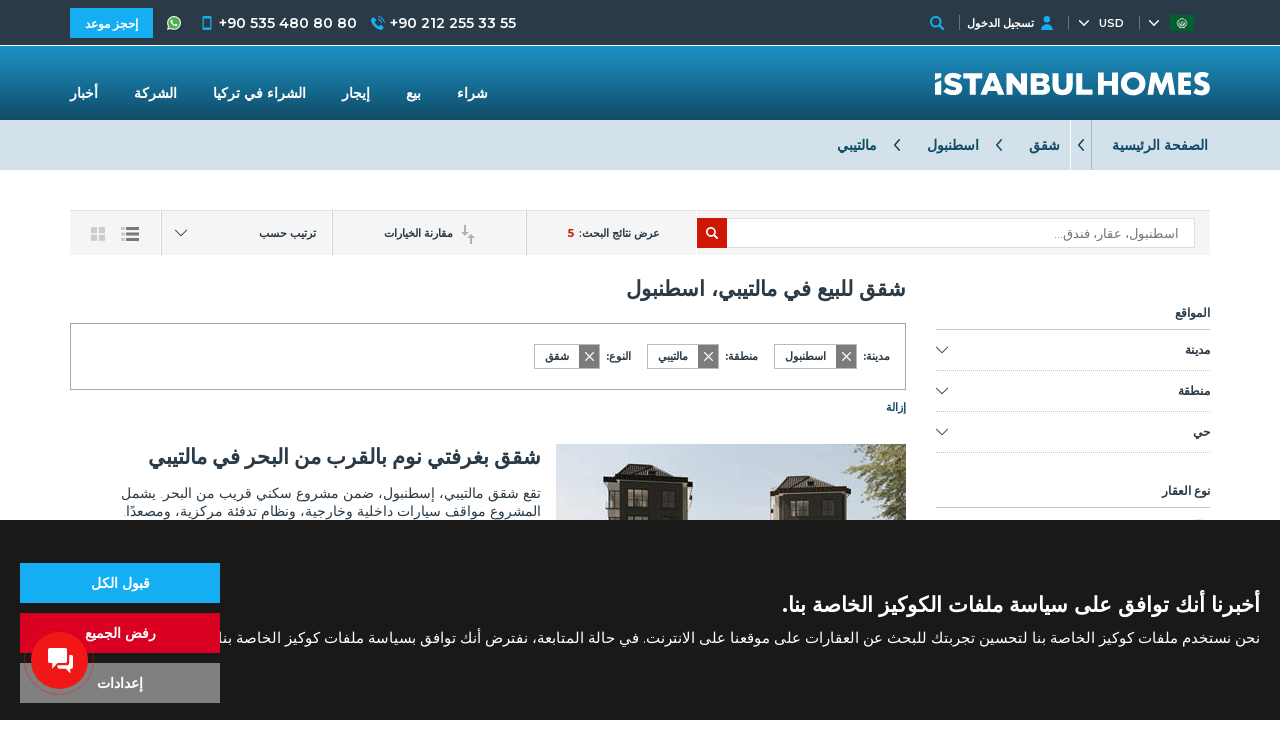

--- FILE ---
content_type: text/html; charset=UTF-8
request_url: https://istanbulhomes.com/ar/apartments/istanbul/maltepe
body_size: 16984
content:
<!doctype html><html lang="ar"><head><meta charset="utf-8" /><meta http-equiv="X-UA-Compatible" content="IE=edge" /><meta name="viewport" content="width=device-width, initial-scale=1, shrink-to-fit=no" /><meta name="format-detection" content="telephone=no" /><title>شقق للبيع في مالتيبي، اسطنبول</title><meta name="description" content="شقق فاخرة حديثة البناء للبيع في مالتيبي، اسطنبول بأسعار معقولة من Istanbul Homes ®. اتصل بنا لشراء شقة وترتيب جولة مشاهدة."><meta property="og:type" content="article"><meta property="og:title" content="شقق للبيع في مالتيبي، اسطنبول"><meta property="og:description" content="شقق فاخرة حديثة البناء للبيع في مالتيبي، اسطنبول بأسعار معقولة من Istanbul Homes ®. اتصل بنا لشراء شقة وترتيب جولة مشاهدة."><meta property="og:url" content="https://istanbulhomes.com/ar/apartments/istanbul/maltepe"><meta property="og:image" content="https://istanbulhomes.com/images/istanbulhomes-logo.jpg?v=4"><link fetchpriority="high" rel="preload" as="image" href="https://tekce.net/files/emlaklar/dis/350x275/ist-1690-apartments-for-sale-near-the-sea-in-maltepe-istanbul-ih.jpeg" /><link rel="canonical" href="https://istanbulhomes.com/ar/apartments/istanbul/maltepe" /><link rel="preconnect" href="//fonts.googleapis.com" crossorigin><link rel="preconnect" href="https://static.istanbulhomes.com/" crossorigin><link rel="preconnect" href="https://tekce.net/" crossorigin><link rel="dns-prefetch" href="https://fonts.gstatic.com"><link rel="dns-prefetch" href="https://tekce.org/"><link rel="stylesheet" href="https://fonts.googleapis.com/css2?family=Montserrat:wght@300;400;500;600;700;800;900&family=Raleway:wght@300;400;500;600;700;800;900&display=swap&subset=latin-ext" media="all" /><link rel="alternate" href="https://istanbulhomes.com/apartments/istanbul/maltepe" hreflang="en"><link rel="alternate" href="https://istanbulhomes.com/tr/daire/istanbul/maltepe" hreflang="tr"><link rel="alternate" href="https://istanbulhomes.com/ru/kvartiry/stambul/maltepe" hreflang="ru"><link rel="alternate" href="https://istanbulhomes.com/fr/appartements/istanbul/maltepe" hreflang="fr"><link rel="alternate" href="https://istanbulhomes.com/de/wohnungen/istanbul/maltepe" hreflang="de"><link rel="alternate" href="https://istanbulhomes.com/fa/apartments/istanbul/maltepe" hreflang="fa"><link rel="alternate" href="https://istanbulhomes.com/ar/apartments/istanbul/maltepe" hreflang="x-default"><link rel="alternate" href="https://istanbulhomes.com/zh/apartments/istanbul/maltepe" hreflang="zh"><link rel="stylesheet" href="https://static.istanbulhomes.com/cache/propertylist-cookie.css?v=1768853955" /><link rel="preload" as="script" href="https://static.istanbulhomes.com/cache/propertylist.js?v=1768853955" /><link rel="preload" as="script" href="https://static.istanbulhomes.com/js/multirange.min.js" /><link rel="shortcut icon" type="image/x-icon" href="https://static.istanbulhomes.com/images/favicon/favicon.ico?v=1" /><link rel="icon" type="image/x-icon" href="https://static.istanbulhomes.com/images/favicon/favicon.ico?v=1" /><link rel="icon" type="image/png" sizes="32x32" href="https://static.istanbulhomes.com/images/favicon/favicon-32x32.png?v=1"><link rel="icon" type="image/png" sizes="16x16" href="https://static.istanbulhomes.com/images/favicon/favicon-16x16.png?v=1"><link rel="apple-touch-icon" sizes="167x167" href="https://static.istanbulhomes.com/images/favicon/favicon-167x167.png?v=1" /><link rel="apple-touch-icon" sizes="180x180" href="https://static.istanbulhomes.com/images/favicon/favicon-180x180.png?v=1" /><link rel="icon" type="image/png" sizes="48x48" href="https://static.istanbulhomes.com/images/favicon/favicon-48x48.png?v=1"><link rel="icon" type="image/png" sizes="192x192" href="https://static.istanbulhomes.com/images/favicon/favicon-192x192.png?v=1"><script>(function(w, d, s, l, i) {   w[l] = w[l] || [];   w[l].push({    'gtm.start': new Date().getTime(),    event: 'gtm.js'   });   var f = d.getElementsByTagName(s)[0],    j = d.createElement(s),    dl = l !='dataLayer' ? '&l=' + l : '';   j.async = true;   j.src ='https://serverside.istanbulhomes.com/gtm.js?id=' + i + dl;   f.parentNode.insertBefore(j, f);  })(window, document, 'script', 'dataLayer', 'GTM-55WMSHK');</script><style>#gtx-trans{display: none !important;}</style></head><body class="bodyar t-propertylist" data-url="/ar/apartments/istanbul/maltepe" data-page="apartments" data-subpage="istanbul" data-subpage1="maltepe" data-activepage="Real Estate"><noscript><iframe src="https://serverside.istanbulhomes.com/ns.html?id=GTM-M5LRR8X" height="0" width="0" style="display:none;visibility:hidden"></iframe></noscript><main class="general-main"><aside class="site-yolu"><div class="pagemap-container container"><span class="pagemap-icon mobile-content"></span><ul class="pagemap row"><li><a href="/ar">الصفحة الرئيسية</a><span></span><ul class="siteyolu-ic-menu"><li ><a href="/ar/real-estate/istanbul">عقارات للبيع</a></li><li ><a href="/ar/buying-in-turkey">الشراء في تركيا</a></li><li ><a href="/ar/corporate">الشركة</a></li><li ><a href="/ar/blog">أخبار</a></li></ul></li><li><a href="/ar/apartments/istanbul">شقق</a><span class="pasif"></span></li><li><a href="/ar/apartments/istanbul">اسطنبول</a><span class="pasif"></span></li><li><a href="/ar/apartments/istanbul/maltepe">مالتيبي</a></li></ul></div></aside><div class="container-fluid main-results"><div class="center-area"><article class="top-menu row nowrap emlakaraliste"><section class="row middle-xs center-xse emlakarama"><input type="text" class="fminput" value="" placeholder="اسطنبول، عقار، فندق..." /><span class="arabtn row middle-xs center-xs"><svg><use xlink:href="/images/svg/svg.svg#search"></use></svg></span><div class="aramasonucliste"></div></section><section class="row middle-xs center-xs"> عرض نتائج البحث: <strong>5</strong></section><section class="row middle-xs center-xs karsilastir-btn"><span class="baslik-ac"><svg class="svg-compare"><use xlink:href="/images/svg/svg.svg#compare"></use></svg>مقارنة الخيارات </span><ul class="karsilasma-sekme"><li><br><br>اختر العقارات!</li></ul></section><section class="row select"><label>ترتيب حسب</label><ul class="ranking"><li class="active"><a href="#" data="numberH">مضافة حديثا</a></li><li ><a href="#" data="priceH">السعر: الاعلى اولا</a></li><li ><a href="#" data="priceL">السعر: الأدنى أولاً</a></li><li ><a href="#" data="recommended">موصى بها</a></li><li ><a href="#" data="sizeH">الحجم: الأكبر أولا</a></li><li ><a href="#" data="sizeL">الحجم: الأصغر أولا</a></li><li ><a href="#" data="visitedH">الاكثر زيارة</a></li></ul></section><section class="row middle-xs center-xs"><span class="show-list active"><svg class="svg-list-menu"><use xlink:href="/images/svg/svg.svg#list-menu"></use></svg></span><span class="show-list" data="list-box"><svg class="svg-list-square show-list"><use xlink:href="/images/svg/svg.svg#list-square"></use></svg></span></section></article><div class="results row between-xs nowrap"><aside class="results-left between-xs filtreleme" sayfa="/real-estate" sayfano="1" sort="" data-dil="ar" data-default="istanbul" data-coordinate="" data-locality=""><div class="options tags"><div class="title row">المواقع</div><div class="customselect iller" data="iller"><div class="sec">مدينة<span></span></div><div class="cslist"><div class="cskapat"></div><div class="arama"><input type="text" placeholder="مدينة" autocomplete="off" /></div><ul id="f-il"><li data="istanbul" ustdata="" ustid="34" dataid="34" class="aktif"> جميع عقارات اسطنبول <b>326</b></li><li data="istanbul-asia" ustdata="istanbul" ustid="34" dataid="1"> ISTANBUL ASIA <b>83</b></li><li data="istanbul-europe" ustdata="istanbul" ustid="34" dataid="2"> ISTANBUL EUROPE <b>243</b></li></ul></div></div><div class="customselect" data="ilceler"><div class="sec">منطقة<span></span></div><div class="cslist"><div class="cskapat"></div><div class="arama hidden"><input type="text" placeholder="منطقة" autocomplete="off" /></div><ul id="f-ilce"><li data="atasehir" dataid="3"> أتاشهير <b>9</b></li><li data="arnavutkoy" dataid="2"> أرنافوتكوي <b>3</b></li><li data="uskudar" dataid="38"> أوسكودار <b>14</b></li><li data="eyupsultan" dataid="19"> أيوب سلطان <b>27</b></li><li data="esenyurt" dataid="18"> اسنيورت <b>13</b></li><li data="avcilar" dataid="4"> افجلار <b>7</b></li><li data="basaksehir" dataid="8"> باشاك شهير <b>14</b></li><li data="bagcilar" dataid="5"> باغجلار <b>10</b></li><li data="bakirkoy" dataid="7"> باكركوي <b>5</b></li><li data="bahcelievler" dataid="6"> باهجيليفلر <b>2</b></li><li data="besiktas" dataid="10"> بشكتاش <b>11</b></li><li data="pendik" dataid="28"> بنديك <b>4</b></li><li data="beylikduzu" dataid="12"> بيليك دوزو <b>17</b></li><li data="beyoglu" dataid="13"> بيوغلو <b>20</b></li><li data="buyukcekmece" dataid="14"> بيوك شكمجة <b>19</b></li><li data="tuzla" dataid="36"> توزلا <b>2</b></li><li data="gungoren" dataid="22"> جونجورين <b>1</b></li><li data="zeytinburnu" dataid="39"> زيتين بورنو <b>9</b></li><li data="sariyer" dataid="30"> ساريير <b>9</b></li><li data="sancaktepe" dataid="29"> سانجاكتيبي <b>1</b></li><li data="sultangazi" dataid="35"> سلطان غازي <b>2</b></li><li data="silivri" dataid="32"> سيليفري <b>1</b></li><li data="catalca" dataid="15"> شاتلجا <b>1</b></li><li data="cekmekoy" dataid="16"> شكمي كوي <b>6</b></li><li data="sisli" dataid="33"> شيشلي <b>12</b></li><li data="sile" dataid="31"> شيله <b>3</b></li><li data="umraniye" dataid="37"> عمرانية <b>7</b></li><li data="gaziosmanpasa" dataid="21"> غازي عثمان باشا <b>1</b></li><li data="fatih" dataid="20"> فاتح <b>22</b></li><li data="kadikoy" dataid="23"> كاديكوي <b>25</b></li><li data="kartal" dataid="25"> كارتال <b>5</b></li><li data="kagithane" dataid="24"> كاغيتهانه <b>24</b></li><li data="kucukcekmece" dataid="26"> كوتشوك شكمجة <b>13</b></li><li data="maltepe" dataid="27" class="aktif"> مالتيبي <b>7</b></li></ul></div></div><div class="customselect" data="mahalleler"><div class="sec">حي<span></span></div><div class="cslist"><div class="cskapat"></div><div class="arama hidden"><input type="text" placeholder="حي" autocomplete="off" /></div><ul id="f-mahalle"><li class="grup">مالتيبي</li><li data="cevizli" dataid="56"> جيفيزلي <b>3</b></li><li data="feyzullah" dataid="110"> فيض الله <b>1</b></li></ul></div></div></div><div class="options type"><div class="title row">نوع العقار</div><ul class="cliste"><li><label ><input class="checkbox all" type="checkbox" name="allemlaktipi" /> أي<strong>5</strong></label></li><li class="ddmenu"><label class="aktif"><input class="checkbox ust" type="checkbox" name="emlaktipi" value="apartments" checked /> شقق<strong>5</strong></label><ul><li><label class=""><input class="checkbox alt" type="checkbox" name="emlakalttipi" value="ground-floor" /> الطابق الأرضي<strong>1</strong></label></li><li><label class=""><input class="checkbox alt" type="checkbox" name="emlakalttipi" value="middle-floor" /> الطابق المتوسط<strong>5</strong></label></li><li><label class=""><input class="checkbox alt" type="checkbox" name="emlakalttipi" value="duplex" /> دوبلكس<strong>1</strong></label></li></ul></li><li ><label class=""><input class="checkbox ust" type="checkbox" name="emlaktipi" value="houses" /> منازل<strong>0</strong></label></li><li ><label class=""><input class="checkbox ust" type="checkbox" name="emlaktipi" value="commercial" /> تجاري<strong>0</strong></label></li><li ><label class=""><input class="checkbox ust" type="checkbox" name="emlaktipi" value="land" /> أرض<strong>0</strong></label></li></ul></div><div class="options room"><div class="title row">غرف</div><ul class="box cliste"><li><label class="aktif"><input class="checkbox all" type="checkbox" name="allodasayisi" checked /> أي<strong>12</strong></label></li><li><label class=""><input class="checkbox ust" type="checkbox" name="odasayisi" value="1" /> 1<strong>2</strong></label></li><li><label class=""><input class="checkbox ust" type="checkbox" name="odasayisi" value="2" /> 2<strong>4</strong></label></li><li><label class=""><input class="checkbox ust" type="checkbox" name="odasayisi" value="3" /> 3<strong>3</strong></label></li><li><label class=""><input class="checkbox ust" type="checkbox" name="odasayisi" value="4" /> 4<strong>2</strong></label></li><li><label class=""><input class="checkbox ust" type="checkbox" name="odasayisi" value="5" /> 5<strong>1</strong></label></li></ul><div class="morebtn"><span>المزيد</span><span>إغلاق</span></div></div><div class="options room"><div class="title row">حمامات</div><ul class="box cliste"><li><label class="aktif"><input class="checkbox all" type="checkbox" name="allbanyosayisi" checked /> أي<strong>10</strong></label></li><li><label class=""><input class="checkbox ust" type="checkbox" name="banyosayisi" value="1" /> 1<strong>3</strong></label></li><li><label class=""><input class="checkbox ust" type="checkbox" name="banyosayisi" value="2" /> 2<strong>5</strong></label></li><li><label class=""><input class="checkbox ust" type="checkbox" name="banyosayisi" value="3" /> 3<strong>1</strong></label></li><li><label class=""><input class="checkbox ust" type="checkbox" name="banyosayisi" value="4" /> 4<strong>1</strong></label></li></ul><div class="morebtn"><span>المزيد</span><span>إغلاق</span></div></div><div class="options room"><div class="title row">طوابق</div><ul class="box cliste"><li><label class="aktif"><input class="checkbox all" type="checkbox" name="allkackat" checked /> أي<strong>6</strong></label></li><li><label class=""><input class="checkbox ust" type="checkbox" name="kackat" value="1" /> 1<strong>5</strong></label></li><li><label class=""><input class="checkbox ust" type="checkbox" name="kackat" value="2" /> 2<strong>1</strong></label></li></ul></div><div class="options aralik fiyataraligi"><div class="title row">مجال السعر (USD)</div><ul class="row between-xs"><li><label> أدنى <input type="number" class="min" value="" placeholder="0 USD" /></label></li><li><label> أقصى <input type="number" class="max" value="" placeholder="0 USD" /></label></li><li><div class="customrange" data="USD"><input type="range" min="0" max="2650000" step="10000" value="0,0" multiple /></div></li></ul></div><div class="options aralik alanaraligi"><div class="title row">الحجم (m²)</div><ul class="row between-xs"><li><label> أدنى <input type="number" class="min" value="" placeholder="0 m²" /></label></li><li><label> أقصى <input type="number" class="max" value="" placeholder="0 m²" /></label></li><li><div class="customrange" data="m²"><input type="range" min="0" max="1000" step="5" value="0,0" multiple /></div></li></ul></div><div class="options aralik arsaaraligi"><div class="title row">المساحة (m²)</div><ul class="row between-xs"><li><label> أدنى <input type="number" class="min" value="" placeholder="0 m²" /></label></li><li><label> أقصى <input type="number" class="max" value="" placeholder="0 m²" /></label></li><li><div class="customrange" data="m²"><input type="range" min="0" max="2000" step="50" value="0,0" multiple /></div></li></ul></div><div class="options taksitler"><div class="title row">أقساط</div><ul class="box cliste"><li><label class="aktif"><input class="checkbox all" type="checkbox" name="alltaksitsayisi" checked /> أي<strong>3</strong></label></li><li><label class=""><input class="checkbox" type="checkbox" name="taksitler" value="6-months" /> 6 شهري<strong>3</strong></label></li><li><label class=""><input class="checkbox" type="checkbox" name="taksitler" value="12-months" /> 12 شهري<strong>3</strong></label></li><li><label class=""><input class="checkbox" type="checkbox" name="taksitler" value="15-months" /> 15 شهري<strong>3</strong></label></li><li><label class=""><input class="checkbox" type="checkbox" name="taksitler" value="18-months" /> 18 شهري<strong>3</strong></label></li><li><label class=""><input class="checkbox" type="checkbox" name="taksitler" value="24-months" /> 24 شهري<strong>2</strong></label></li><li><label class=""><input class="checkbox" type="checkbox" name="taksitler" value="30-months" /> 30 شهري<strong>1</strong></label></li><li><label class=""><input class="checkbox" type="checkbox" name="taksitler" value="36-months" /> 36 شهري<strong>1</strong></label></li></ul><div class="morebtn"><span>المزيد</span><span>إغلاق</span></div></div><div class="options room"><div class="title row">الوسم</div><ul class="box"><li><label class=""><input class="checkbox" type="checkbox" name="etiketler" value="video" /> فيديو<strong>13</strong></label></li><li><label class=""><input class="checkbox" type="checkbox" name="etiketler" value="investment" /> استثمارية<strong>4</strong></label></li><li><label class=""><input class="checkbox" type="checkbox" name="etiketler" value="sea-view" /> بإطلالة البحر<strong>5</strong></label></li><li><label class=""><input class="checkbox" type="checkbox" name="etiketler" value="buy-in-installments" /> بالتقسيط<strong>2</strong></label></li><li><label class=""><input class="checkbox" type="checkbox" name="etiketler" value="discounted" /> بتخفيض<strong>1</strong></label></li><li><label class=""><input class="checkbox" type="checkbox" name="etiketler" value="rental-income-guarantee" /> بضمان الإيجار<strong>0</strong></label></li><li><label class=""><input class="checkbox" type="checkbox" name="etiketler" value="short-term-rental" /> تأجير قصير الأجل<strong>0</strong></label></li><li><label class=""><input class="checkbox" type="checkbox" name="etiketler" value="ready-to-move" /> جاهزة للسكن<strong>2</strong></label></li><li><label class=""><input class="checkbox" type="checkbox" name="etiketler" value="new-build" /> جديدة البناء<strong>5</strong></label></li><li><label class=""><input class="checkbox" type="checkbox" name="etiketler" value="golf" /> جولف<strong>0</strong></label></li><li><label class=""><input class="checkbox" type="checkbox" name="etiketler" value="cheap" /> رخيصة<strong>1</strong></label></li><li><label class=""><input class="checkbox" type="checkbox" name="etiketler" value="hot-offers" /> عروض مميزة<strong>0</strong></label></li><li><label class=""><input class="checkbox" type="checkbox" name="etiketler" value="beach-front" /> على شاطئ البحر<strong>0</strong></label></li><li><label class=""><input class="checkbox" type="checkbox" name="etiketler" value="walking-distance-to-beach" /> على مسافة مشي إلى الشاطئ<strong>1</strong></label></li><li><label class=""><input class="checkbox" type="checkbox" name="etiketler" value="walking-distance-to-amenities" /> على مسافة مشي إلى المرافق<strong>5</strong></label></li><li><label class=""><input class="checkbox" type="checkbox" name="etiketler" value="luxury" /> فخمة<strong>4</strong></label></li><li><label class=""><input class="checkbox" type="checkbox" name="etiketler" value="resale" /> معادة البيع<strong>0</strong></label></li><li><label class=""><input class="checkbox" type="checkbox" name="etiketler" value="contemporary" /> معاصرة<strong>4</strong></label></li><li><label class=""><input class="checkbox" type="checkbox" name="etiketler" value="citizenship-approved" /> ملائمة للجنسية<strong>3</strong></label></li></ul><div class="morebtn"><span>المزيد</span><span>إغلاق</span></div></div><div class="options"><div class="title row">المظهر الداخلي</div><ul class="box" data="interior"><li><label class=""><input class="checkbox" type="checkbox" name="ozellikler0" value="air-conditioning" /> مكيف الهواء<strong>4</strong></label></li><li><label class=""><input class="checkbox" type="checkbox" name="ozellikler0" value="apart-kitchen" /> مطبخ منفصل<strong>4</strong></label></li><li><label class=""><input class="checkbox" type="checkbox" name="ozellikler0" value="balcony" /> شرفة<strong>5</strong></label></li><li><label class=""><input class="checkbox" type="checkbox" name="ozellikler0" value="bathtub" /> حوض استحمام<strong>1</strong></label></li><li><label class=""><input class="checkbox" type="checkbox" name="ozellikler0" value="blinds" /> ستائر<strong>2</strong></label></li><li><label class=""><input class="checkbox" type="checkbox" name="ozellikler0" value="cellar" /> قبو<strong>1</strong></label></li><li><label class=""><input class="checkbox" type="checkbox" name="ozellikler0" value="dressing-room" /> غرفة الملابس<strong>2</strong></label></li><li><label class=""><input class="checkbox" type="checkbox" name="ozellikler0" value="en-suite-bathroom" /> حمام خاص<strong>5</strong></label></li><li><label class=""><input class="checkbox" type="checkbox" name="ozellikler0" value="fitted-wardrobe" /> خزانه ملابس<strong>2</strong></label></li><li><label class=""><input class="checkbox" type="checkbox" name="ozellikler0" value="furnished" /> مفروشة<strong>1</strong></label></li><li><label class=""><input class="checkbox" type="checkbox" name="ozellikler0" value="generator" /> مولد<strong>3</strong></label></li><li><label class=""><input class="checkbox" type="checkbox" name="ozellikler0" value="jacuzzi" /> جاكوزي<strong>1</strong></label></li><li><label class=""><input class="checkbox" type="checkbox" name="ozellikler0" value="kitchen-appliances" /> أجهزة المطبخ<strong>5</strong></label></li><li><label class=""><input class="checkbox" type="checkbox" name="ozellikler0" value="laundry-room" /> غرفة الغسيل<strong>2</strong></label></li><li><label class=""><input class="checkbox" type="checkbox" name="ozellikler0" value="open-plan-kitchen" /> مطبخ مفتوح<strong>4</strong></label></li><li><label class=""><input class="checkbox" type="checkbox" name="ozellikler0" value="shower" /> دش<strong>5</strong></label></li><li><label class=""><input class="checkbox" type="checkbox" name="ozellikler0" value="smart-home-system" /> نظام المنزل الذكي<strong>4</strong></label></li><li><label class=""><input class="checkbox" type="checkbox" name="ozellikler0" value="storage-room" /> غرفة التخزين<strong>2</strong></label></li><li><label class=""><input class="checkbox" type="checkbox" name="ozellikler0" value="terrace" /> تراس<strong>4</strong></label></li><li><label class=""><input class="checkbox" type="checkbox" name="ozellikler0" value="satellite-tv" /> ستلايت<strong>5</strong></label></li></ul><div class="morebtn"><span>المزيد</span><span>إغلاق</span></div></div><div class="options"><div class="title row">المظهر الخارجي</div><ul class="box" data="exterior"><li><label class=""><input class="checkbox" type="checkbox" name="ozellikler1" value="basketball-field" /> ساحة كرة السلة<strong>2</strong></label></li><li><label class=""><input class="checkbox" type="checkbox" name="ozellikler1" value="car-park" /> موقف سيارات<strong>3</strong></label></li><li><label class=""><input class="checkbox" type="checkbox" name="ozellikler1" value="car-park-closed" /> موقف سيارات (مغلق)<strong>5</strong></label></li><li><label class=""><input class="checkbox" type="checkbox" name="ozellikler1" value="caretaker" /> بواب<strong>1</strong></label></li><li><label class=""><input class="checkbox" type="checkbox" name="ozellikler1" value="communal-garden" /> حديقة مشتركة<strong>3</strong></label></li><li><label class=""><input class="checkbox" type="checkbox" name="ozellikler1" value="communal-pool" /> مسبح مشترك<strong>3</strong></label></li><li><label class=""><input class="checkbox" type="checkbox" name="ozellikler1" value="concierge-service" /> خدمة الكونسيرج<strong>2</strong></label></li><li><label class=""><input class="checkbox" type="checkbox" name="ozellikler1" value="fitness" /> اللياقه البدنيه<strong>3</strong></label></li><li><label class=""><input class="checkbox" type="checkbox" name="ozellikler1" value="football-field" /> ساحة كرة القدم<strong>1</strong></label></li><li><label class=""><input class="checkbox" type="checkbox" name="ozellikler1" value="game-room" /> غرفة ألعاب<strong>2</strong></label></li><li><label class=""><input class="checkbox" type="checkbox" name="ozellikler1" value="in-a-complex" /> في مجمع<strong>5</strong></label></li><li><label class=""><input class="checkbox" type="checkbox" name="ozellikler1" value="lift" /> مصعد<strong>5</strong></label></li><li><label class=""><input class="checkbox" type="checkbox" name="ozellikler1" value="playground" /> ملعب<strong>2</strong></label></li><li><label class=""><input class="checkbox" type="checkbox" name="ozellikler1" value="private-garden" /> حديقة خاصة<strong>2</strong></label></li><li><label class=""><input class="checkbox" type="checkbox" name="ozellikler1" value="rental-management" /> ادارة التأجير<strong>1</strong></label></li><li><label class=""><input class="checkbox" type="checkbox" name="ozellikler1" value="sauna" /> ساونا<strong>3</strong></label></li><li><label class=""><input class="checkbox" type="checkbox" name="ozellikler1" value="security-7-24" /> 24/7 أمن<strong>5</strong></label></li><li><label class=""><input class="checkbox" type="checkbox" name="ozellikler1" value="security-camera" /> كاميرا الأمن<strong>5</strong></label></li><li><label class=""><input class="checkbox" type="checkbox" name="ozellikler1" value="social-club" /> نادي اجتماعي<strong>1</strong></label></li><li><label class=""><input class="checkbox" type="checkbox" name="ozellikler1" value="spa" /> منتجع صحي<strong>2</strong></label></li><li><label class=""><input class="checkbox" type="checkbox" name="ozellikler1" value="tennis-court" /> ملعب التنس<strong>1</strong></label></li><li><label class=""><input class="checkbox" type="checkbox" name="ozellikler1" value="turkish-bath" /> حمام تركي<strong>3</strong></label></li><li><label class=""><input class="checkbox" type="checkbox" name="ozellikler1" value="volleyball-field" /> ساحة كرة الطائرة<strong>2</strong></label></li><li><label class=""><input class="checkbox" type="checkbox" name="ozellikler1" value="wheelchair-friendly" /> ملائم لذوي الاحتياجات الخاصة<strong>2</strong></label></li></ul><div class="morebtn"><span>المزيد</span><span>إغلاق</span></div></div><div class="options"><div class="title row">الموقع</div><ul class="box" data="location"><li><label class=""><input class="checkbox" type="checkbox" name="ozellikler2" value="airport-0-50-km" /> المطار (0-50 كم)<strong>5</strong></label></li><li><label class=""><input class="checkbox" type="checkbox" name="ozellikler2" value="beach-1-5-km" /> الشاطئ (1-5 كم)<strong>2</strong></label></li><li><label class=""><input class="checkbox" type="checkbox" name="ozellikler2" value="sea-0-1-km" /> (البحر (0-1 كم<strong>2</strong></label></li><li><label class=""><input class="checkbox" type="checkbox" name="ozellikler2" value="sea-1-5-km" /> البحر (1-5 كم)<strong>3</strong></label></li><li><label class=""><input class="checkbox" type="checkbox" name="ozellikler2" value="sea-view" /> إطلالة البحر<strong>5</strong></label></li><li><label class=""><input class="checkbox" type="checkbox" name="ozellikler2" value="beautiful-nature-view" /> إطلالة الطبيعة الخلابة<strong>1</strong></label></li><li><label class=""><input class="checkbox" type="checkbox" name="ozellikler2" value="city-view" /> إطلالة المدينة<strong>4</strong></label></li><li><label class=""><input class="checkbox" type="checkbox" name="ozellikler2" value="forest-view" /> إطلالة الغابة<strong>1</strong></label></li><li><label class=""><input class="checkbox" type="checkbox" name="ozellikler2" value="metro" /> المترو<strong>4</strong></label></li><li><label class=""><input class="checkbox" type="checkbox" name="ozellikler2" value="train-station" /> محطة القطار<strong>4</strong></label></li><li><label class=""><input class="checkbox" type="checkbox" name="ozellikler2" value="bus-station" /> محطة الحافلات<strong>4</strong></label></li><li><label class=""><input class="checkbox" type="checkbox" name="ozellikler2" value="stores-shopping-mall" /> محلات / مول تجاري<strong>4</strong></label></li><li><label class=""><input class="checkbox" type="checkbox" name="ozellikler2" value="bars-restaurants" /> حانات / مطاعم<strong>1</strong></label></li></ul><div class="morebtn"><span>المزيد</span><span>إغلاق</span></div></div><div class="options"><div class="title row">نظام التدفئة</div><ul class="box" data="heating"><li><label class=""><input class="checkbox" type="checkbox" name="ozellikler3" value="air-conditioning" /> مكيف الهواء<strong>3</strong></label></li><li><label class=""><input class="checkbox" type="checkbox" name="ozellikler3" value="gas-combi" /> غاز كومبي<strong>1</strong></label></li><li><label class=""><input class="checkbox" type="checkbox" name="ozellikler3" value="heat-share-meter" /> عداد سخان مشترك<strong>2</strong></label></li><li><label class=""><input class="checkbox" type="checkbox" name="ozellikler3" value="underfloor-heating" /> التدفئة الأرضية<strong>5</strong></label></li></ul><div class="morebtn"><span>المزيد</span><span>إغلاق</span></div></div><div class="options"><div class="title row">الاتجاه</div><ul class="box" data="orientation"><li><label class=""><input class="checkbox" type="checkbox" name="ozellikler4" value="west" /> الغرب<strong>5</strong></label></li><li><label class=""><input class="checkbox" type="checkbox" name="ozellikler4" value="east" /> الشرق<strong>5</strong></label></li><li><label class=""><input class="checkbox" type="checkbox" name="ozellikler4" value="north" /> الشمال<strong>5</strong></label></li><li><label class=""><input class="checkbox" type="checkbox" name="ozellikler4" value="south" /> الجنوب<strong>5</strong></label></li><li><label class=""><input class="checkbox" type="checkbox" name="ozellikler4" value="north-west" /> الشمال الغربي<strong>2</strong></label></li><li><label class=""><input class="checkbox" type="checkbox" name="ozellikler4" value="north-east" /> الشمال الشرقي<strong>2</strong></label></li><li><label class=""><input class="checkbox" type="checkbox" name="ozellikler4" value="south-west" /> الجنوب الغربي<strong>2</strong></label></li><li><label class=""><input class="checkbox" type="checkbox" name="ozellikler4" value="south-east" /> الجنوب الشرقي<strong>2</strong></label></li></ul><div class="morebtn"><span>المزيد</span><span>إغلاق</span></div></div><div class="options aralik yilaraligi"><div class="title row">سنة الانتهاء</div><ul class="row between-xs"><li class="full offplan"><label class=""><input class="checkbox" type="checkbox" name="offplan" value="off-plan" /> قيد الانشاء<strong>0</strong></label></li><li ><label> بعد <input type="number" class="min" min="1950" max="2046" value="0" placeholder="0" /></label></li><li ><label> قبل <input type="number" class="max" min="1950" max="2046" value="0" placeholder="0" /></label></li><li ><div class="customrange" data=""><input type="range" min="1950" max="2046" step="1" value="0,0" multiple /></div></li></ul></div><div class="filtrelemebutonu"><div class="btn filtrelebtn">بحث</div></div><div class="searchpage-slider"><a href="/ar/corporate/testimonials" class="testimonial-title"> من عملائنا السعداء </a><div class="swiper-container"><div class="swiper-wrapper"><div class="swiper-slide center-area "><a href="/ar/corporate/testimonials/id-59"><picture><source data-srcset="https://tekce.net/files/gorusler/img/125x125/ist-303-cover-1.jpg" media="" /><img width="125" height="125" src="/images/bos.jpg" data-src="https://tekce.net/files/gorusler/img/125x125/ist-303-cover-1.jpg" alt="الازهر ب." class=" lazyload" /></picture><span class="img-title-text">الازهر ب.</span></a><span><a href="/ar/corporate/testimonials/id-59">الازهر ب., فرنسا</a></span><span>سعادة مدير/ Bayram TEKCE مدير مجمع إسطنبول هرمز أتقدم لسيادتكم بعظيم شكري ووافر ...</span></div><div class="swiper-slide center-area "><a href="/ar/corporate/testimonials/id-49"><picture><source data-srcset="https://tekce.net/files/gorusler/img/125x125/testimonial-sherif-f.jpg" media="" /><img width="125" height="125" src="/images/bos.jpg" data-src="https://tekce.net/files/gorusler/img/125x125/testimonial-sherif-f.jpg" alt="شريف. ف" class=" lazyload" /></picture><span class="img-title-text">شريف. ف</span></a><span><a href="/ar/corporate/testimonials/id-49">شريف. ف, مصر</a></span><span>السلام عليكم أنا شريف موجود هنا في طرابزون في شركة طرابزون هومز أنا سعيد ...</span></div><div class="swiper-slide center-area "><a href="/ar/corporate/testimonials/id-43"><picture><source data-srcset="https://tekce.net/files/gorusler/img/125x125/raad-testimonial-ar.jpg" media="" /><img width="125" height="125" src="/images/bos.jpg" data-src="https://tekce.net/files/gorusler/img/125x125/raad-testimonial-ar.jpg" alt="رعد أ." class=" lazyload" /></picture><span class="img-title-text">رعد أ.</span></a><span><a href="/ar/corporate/testimonials/id-43">رعد أ., العراق</a></span><span>انا رعد من العراق كنت اتطلع لشراء شقة في اسطنبول بتركيا. تمكنت من العثور ...</span></div><div class="swiper-slide center-area "><a href="/ar/corporate/testimonials/id-41"><picture><source data-srcset="https://tekce.net/files/gorusler/img/125x125/maher-a-testimonial.jpg" media="" /><img width="125" height="125" src="/images/bos.jpg" data-src="https://tekce.net/files/gorusler/img/125x125/maher-a-testimonial.jpg" alt="ماهر أ." class=" lazyload" /></picture><span class="img-title-text">ماهر أ.</span></a><span><a href="/ar/corporate/testimonials/id-41">ماهر أ., الأردن</a></span><span>قرار الاستثمار هو قرار سهل وصعب بنفس الوقت، فأنت بحاجة لتحديد نوع الاستثمار ...</span></div></div><div class="swiper-pagination"></div></div></div></aside><div class="results-right between-xs"><h1>شقق للبيع في مالتيبي، اسطنبول</h1><section class="filtrelenenler"><div class="secimler"><ul data-key="city"><li class="title">مدينة:</li><li><span key="city" data="istanbul"></span>اسطنبول</li></ul><ul data-key="district"><li class="title">منطقة:</li><li><span key="district" data="maltepe"></span>مالتيبي</li></ul><ul data-key="type"><li class="title">النوع:</li><li><span key="type" data="apartments"></span>شقق</li></ul></div><div class="linkler"><a href="/ar/real-estate/istanbul">إزالة</a></div></section><div class="listarea between-xs"><div class="list-item row between-xs nowrap"><div class="left realestateSlider swiper-search0"><a href="/ar/ad/ist-1690-apartments-for-sale-near-the-sea-in-maltepe-istanbul"><div class="swiper-container" dir="ltr"><div class="swiper-wrapper"><div class="swiper-slide"><picture><source srcset="https://tekce.net/files/emlaklar/dis/650x450/ist-1690-apartments-for-sale-near-the-sea-in-maltepe-istanbul-ih.jpeg" media="(min-width: 420px) and (max-width: 767px)" /><source srcset="https://tekce.net/files/emlaklar/dis/350x275/ist-1690-apartments-for-sale-near-the-sea-in-maltepe-istanbul-ih.jpeg" media="(min-width: 768px)" /><source srcset="https://tekce.net/files/emlaklar/dis/350x275/ist-1690-apartments-for-sale-near-the-sea-in-maltepe-istanbul-ih.jpeg" media="(max-width: 420px)" /><img width="350" height="275" src="https://tekce.net/files/emlaklar/dis/350x275/ist-1690-apartments-for-sale-near-the-sea-in-maltepe-istanbul-ih.jpeg" alt="شقق بغرفتي نوم بالقرب من البحر في مالتيبي 1" class="img-responsive " /></picture><span class="img-title-text">شقق بغرفتي نوم بالقرب من البحر في مالتيبي 1</span></div><div class="swiper-slide"><picture><source data-srcset="https://tekce.net/files/emlaklar/dis/650x450/ist-1690-apartments-for-sale-near-the-sea-in-maltepe-istanbul-ih-1.jpeg" media="(min-width: 420px) and (max-width: 767px)" /><source data-srcset="https://tekce.net/files/emlaklar/dis/350x275/ist-1690-apartments-for-sale-near-the-sea-in-maltepe-istanbul-ih-1.jpeg" media="(min-width: 768px)" /><source data-srcset="https://tekce.net/files/emlaklar/dis/350x275/ist-1690-apartments-for-sale-near-the-sea-in-maltepe-istanbul-ih-1.jpeg" media="(max-width: 420px)" /><img width="350" height="275" src="/images/bos.jpg" data-src="https://tekce.net/files/emlaklar/dis/350x275/ist-1690-apartments-for-sale-near-the-sea-in-maltepe-istanbul-ih-1.jpeg" alt="شقق بغرفتي نوم بالقرب من البحر في مالتيبي 2" class="img-responsive lazyload" /></picture><span class="img-title-text">شقق بغرفتي نوم بالقرب من البحر في مالتيبي 2</span></div><div class="swiper-slide"><picture><source data-srcset="https://tekce.net/files/emlaklar/dis/650x450/ist-1690-apartments-for-sale-near-the-sea-in-maltepe-istanbul-ih-2.jpeg" media="(min-width: 420px) and (max-width: 767px)" /><source data-srcset="https://tekce.net/files/emlaklar/dis/350x275/ist-1690-apartments-for-sale-near-the-sea-in-maltepe-istanbul-ih-2.jpeg" media="(min-width: 768px)" /><source data-srcset="https://tekce.net/files/emlaklar/dis/350x275/ist-1690-apartments-for-sale-near-the-sea-in-maltepe-istanbul-ih-2.jpeg" media="(max-width: 420px)" /><img width="350" height="275" src="/images/bos.jpg" data-src="https://tekce.net/files/emlaklar/dis/350x275/ist-1690-apartments-for-sale-near-the-sea-in-maltepe-istanbul-ih-2.jpeg" alt="شقق بغرفتي نوم بالقرب من البحر في مالتيبي 3" class="img-responsive lazyload" /></picture><span class="img-title-text">شقق بغرفتي نوم بالقرب من البحر في مالتيبي 3</span></div><div class="swiper-slide cancel-link"><div class="slidebutonlar"><img src="/images/bos.jpg" data-src="https://tekce.net/files/firmalar/img/istanbulhomes-watermark.png" alt="Istanbul Homes" width="160" height="38" class="lazyload" /><div class="pdetaybtn">عرض التفاصيل</div><div class="pagentbtn formmodalbtn" tur="tur5" data-form="AskAgent" data-title="ASK AGENT" baslik="تواصل مع الوكيل" data-tip="شقق" data-agent="Anas Alhamwi" data-kod="IST-1690" data-emlak="شقق بغرفتي نوم بالقرب من البحر في مالتيبي">تواصل مع الوكيل</div></div></div></div></div></a><div class="swiper-button-next swiper-button-white"></div><div class="swiper-button-prev swiper-button-white"></div><div class="add-flag"></div><div class="strip-bottom row middle-xs between-xs"><span>IST-1690</span><span><svg><use xlink:href="/images/svg/svg.svg#camera"></use></svg></span></div></div><div class="right"><a class="main-emlak-link" href="/ar/ad/ist-1690-apartments-for-sale-near-the-sea-in-maltepe-istanbul"><div class="info"><span class="title">شقق بغرفتي نوم بالقرب من البحر في مالتيبي</span><span class="desc">تقع شقق مالتيبي، إسطنبول، ضمن مشروع سكني قريب من البحر. يشمل المشروع مواقف سيارات داخلية وخارجية، ونظام تدفئة مركزية، ومصعدًا.</span></div><div class="other row between-xs middle-xs nowrap"><span><svg class="svg-placeholder"><use xlink:href="/images/svg/svg.svg#placeholder"></use></svg>مالتيبي - اسطنبول</span><span><svg class="svg-room"><use xlink:href="/images/svg/svg.svg#room"></use></svg>2+1</span><span><svg class="svg-shower"><use xlink:href="/images/svg/svg.svg#shower"></use></svg>2</span></div><div class="price row between-xs middle-xs nowrap"><span class="baseprice"><strong>السعر الأساسي</strong>11.500.000 TL</span><div class="from "><i class="fromtext">من</i><span class="finalprice">266.000 USD</span></div></div><div class="buttons"><ul class="row between-xs nowrap"><li class="row middle-xs center-xs pasifet hidden"><div class="favourite-svg"><svg class="svg-favorite"><use xlink:href="/images/svg/svg.svg#favorite"></use></svg></div></li><li class="row middle-xs center-xs hidden"><div class="favourite-btn">اضافة الى المفضلة</div></li><li class="row middle-xs center-xs"><div class="emlaklink">التفاصيل</div></li></ul></div></div></a><label class="compare karsilastirbtn row middle-xs" data="16784"><input type="checkbox" />قارن</label></div><div class="list-item row between-xs nowrap"><div class="left realestateSlider swiper-search1"><a href="/ar/ad/ist-1687-sea-view-flats-near-marmaray-station-in-maltepe-istanbul"><div class="swiper-container" dir="ltr"><div class="swiper-wrapper"><div class="swiper-slide"><picture><source data-srcset="https://tekce.net/files/emlaklar/dis/650x450/ist-1687-sea-view-flats-near-marmaray-station-in-maltepe-istanbul-ih-22.jpeg" media="(min-width: 420px) and (max-width: 767px)" /><source data-srcset="https://tekce.net/files/emlaklar/dis/350x275/ist-1687-sea-view-flats-near-marmaray-station-in-maltepe-istanbul-ih-22.jpeg" media="(min-width: 768px)" /><source data-srcset="https://tekce.net/files/emlaklar/dis/350x275/ist-1687-sea-view-flats-near-marmaray-station-in-maltepe-istanbul-ih-22.jpeg" media="(max-width: 420px)" /><img width="350" height="275" src="/images/bos.jpg" data-src="https://tekce.net/files/emlaklar/dis/350x275/ist-1687-sea-view-flats-near-marmaray-station-in-maltepe-istanbul-ih-22.jpeg" alt="شقق بإطلالة على البحر وجزر الأمراء في مالتبه 1" class="img-responsive lazyload" /></picture><span class="img-title-text">شقق بإطلالة على البحر وجزر الأمراء في مالتبه 1</span></div><div class="swiper-slide"><picture><source data-srcset="https://tekce.net/files/emlaklar/dis/650x450/ist-1687-sea-view-flats-near-marmaray-station-in-maltepe-istanbul-ih-25.jpeg" media="(min-width: 420px) and (max-width: 767px)" /><source data-srcset="https://tekce.net/files/emlaklar/dis/350x275/ist-1687-sea-view-flats-near-marmaray-station-in-maltepe-istanbul-ih-25.jpeg" media="(min-width: 768px)" /><source data-srcset="https://tekce.net/files/emlaklar/dis/350x275/ist-1687-sea-view-flats-near-marmaray-station-in-maltepe-istanbul-ih-25.jpeg" media="(max-width: 420px)" /><img width="350" height="275" src="/images/bos.jpg" data-src="https://tekce.net/files/emlaklar/dis/350x275/ist-1687-sea-view-flats-near-marmaray-station-in-maltepe-istanbul-ih-25.jpeg" alt="شقق بإطلالة على البحر وجزر الأمراء في مالتبه 2" class="img-responsive lazyload" /></picture><span class="img-title-text">شقق بإطلالة على البحر وجزر الأمراء في مالتبه 2</span></div><div class="swiper-slide"><picture><source data-srcset="https://tekce.net/files/emlaklar/dis/650x450/ist-1687-sea-view-flats-near-marmaray-station-in-maltepe-istanbul-ih-26.jpeg" media="(min-width: 420px) and (max-width: 767px)" /><source data-srcset="https://tekce.net/files/emlaklar/dis/350x275/ist-1687-sea-view-flats-near-marmaray-station-in-maltepe-istanbul-ih-26.jpeg" media="(min-width: 768px)" /><source data-srcset="https://tekce.net/files/emlaklar/dis/350x275/ist-1687-sea-view-flats-near-marmaray-station-in-maltepe-istanbul-ih-26.jpeg" media="(max-width: 420px)" /><img width="350" height="275" src="/images/bos.jpg" data-src="https://tekce.net/files/emlaklar/dis/350x275/ist-1687-sea-view-flats-near-marmaray-station-in-maltepe-istanbul-ih-26.jpeg" alt="شقق بإطلالة على البحر وجزر الأمراء في مالتبه 3" class="img-responsive lazyload" /></picture><span class="img-title-text">شقق بإطلالة على البحر وجزر الأمراء في مالتبه 3</span></div><div class="swiper-slide cancel-link"><div class="slidebutonlar"><img src="/images/bos.jpg" data-src="https://tekce.net/files/firmalar/img/istanbulhomes-watermark.png" alt="Istanbul Homes" width="160" height="38" class="lazyload" /><div class="pdetaybtn">عرض التفاصيل</div><div class="pagentbtn formmodalbtn" tur="tur5" data-form="AskAgent" data-title="ASK AGENT" baslik="تواصل مع الوكيل" data-tip="شقق" data-agent="Anas Alhamwi" data-kod="IST-1687" data-emlak="شقق بإطلالة على البحر وجزر الأمراء في مالتبه">تواصل مع الوكيل</div></div></div></div></div></a><div class="swiper-button-next swiper-button-white"></div><div class="swiper-button-prev swiper-button-white"></div><div class="add-flag"></div><div class="strip-bottom row middle-xs between-xs"><span>IST-1687</span><span><svg><use xlink:href="/images/svg/svg.svg#camera"></use></svg></span></div></div><div class="right"><a class="main-emlak-link" href="/ar/ad/ist-1687-sea-view-flats-near-marmaray-station-in-maltepe-istanbul"><div class="info"><span class="title">شقق بإطلالة على البحر وجزر الأمراء في مالتبه</span><span class="desc">يقع هذا المجمع السكني بالقرب من محطة مرمراي في مالتبه، اسطنبول، ويتميز هذا المجمع السكني بمسابح داخلية وخارجية وحراسة على مدار الساعة طوال أيام الأسبوع وحديقة مشتركة.</span></div><div class="other row between-xs middle-xs nowrap"><span><svg class="svg-placeholder"><use xlink:href="/images/svg/svg.svg#placeholder"></use></svg>مالتيبي - اسطنبول</span><span><svg class="svg-room"><use xlink:href="/images/svg/svg.svg#room"></use></svg>1+1, 2+1, 3+1</span><span><svg class="svg-shower"><use xlink:href="/images/svg/svg.svg#shower"></use></svg>1, 2</span></div><div class="price row between-xs middle-xs nowrap"><span class="installment-container"><svg class="installment"><use xlink:href="/images/svg/svg.svg?v=6#taksit"></use></svg>24 شهري القسط</span><div class="from "><i class="fromtext">من</i><span class="finalprice">286.000 USD</span></div></div><div class="buttons"><ul class="row between-xs nowrap"><li class="row middle-xs center-xs pasifet hidden"><div class="favourite-svg"><svg class="svg-favorite"><use xlink:href="/images/svg/svg.svg#favorite"></use></svg></div></li><li class="row middle-xs center-xs hidden"><div class="favourite-btn">اضافة الى المفضلة</div></li><li class="row middle-xs center-xs"><div class="emlaklink">التفاصيل</div></li></ul></div></div></a><label class="compare karsilastirbtn row middle-xs" data="16748"><input type="checkbox" />قارن</label></div><div class="list-item row between-xs nowrap"><div class="left realestateSlider swiper-search2"><a href="/ar/ad/ist-1325-real-estate-in-a-complex-with-security-in-istanbul-maltepe"><div class="swiper-container" dir="ltr"><div class="swiper-wrapper"><div class="swiper-slide"><picture><source data-srcset="https://tekce.net/files/emlaklar/dis/650x450/ist-1325-real-estate-in-a-complex-with-security-in-istanbul-maltepe-ih-23.jpeg" media="(min-width: 420px) and (max-width: 767px)" /><source data-srcset="https://tekce.net/files/emlaklar/dis/350x275/ist-1325-real-estate-in-a-complex-with-security-in-istanbul-maltepe-ih-23.jpeg" media="(min-width: 768px)" /><source data-srcset="https://tekce.net/files/emlaklar/dis/350x275/ist-1325-real-estate-in-a-complex-with-security-in-istanbul-maltepe-ih-23.jpeg" media="(max-width: 420px)" /><img width="350" height="275" src="/images/bos.jpg" data-src="https://tekce.net/files/emlaklar/dis/350x275/ist-1325-real-estate-in-a-complex-with-security-in-istanbul-maltepe-ih-23.jpeg" alt="عقارات مطلة على البحر بالقرب من المترو ومرمرة في مالتيبي 1" class="img-responsive lazyload" /></picture><span class="img-title-text">عقارات مطلة على البحر بالقرب من المترو ومرمرة في مالتيبي 1</span></div><div class="swiper-slide"><picture><source data-srcset="https://tekce.net/files/emlaklar/dis/650x450/ist-1325-real-estate-in-a-complex-with-security-in-istanbul-maltepe-ih-20.jpeg" media="(min-width: 420px) and (max-width: 767px)" /><source data-srcset="https://tekce.net/files/emlaklar/dis/350x275/ist-1325-real-estate-in-a-complex-with-security-in-istanbul-maltepe-ih-20.jpeg" media="(min-width: 768px)" /><source data-srcset="https://tekce.net/files/emlaklar/dis/350x275/ist-1325-real-estate-in-a-complex-with-security-in-istanbul-maltepe-ih-20.jpeg" media="(max-width: 420px)" /><img width="350" height="275" src="/images/bos.jpg" data-src="https://tekce.net/files/emlaklar/dis/350x275/ist-1325-real-estate-in-a-complex-with-security-in-istanbul-maltepe-ih-20.jpeg" alt="عقارات مطلة على البحر بالقرب من المترو ومرمرة في مالتيبي 2" class="img-responsive lazyload" /></picture><span class="img-title-text">عقارات مطلة على البحر بالقرب من المترو ومرمرة في مالتيبي 2</span></div><div class="swiper-slide"><picture><source data-srcset="https://tekce.net/files/emlaklar/dis/650x450/ist-1325-real-estate-in-a-complex-with-security-in-istanbul-maltepe-ih-19.jpeg" media="(min-width: 420px) and (max-width: 767px)" /><source data-srcset="https://tekce.net/files/emlaklar/dis/350x275/ist-1325-real-estate-in-a-complex-with-security-in-istanbul-maltepe-ih-19.jpeg" media="(min-width: 768px)" /><source data-srcset="https://tekce.net/files/emlaklar/dis/350x275/ist-1325-real-estate-in-a-complex-with-security-in-istanbul-maltepe-ih-19.jpeg" media="(max-width: 420px)" /><img width="350" height="275" src="/images/bos.jpg" data-src="https://tekce.net/files/emlaklar/dis/350x275/ist-1325-real-estate-in-a-complex-with-security-in-istanbul-maltepe-ih-19.jpeg" alt="عقارات مطلة على البحر بالقرب من المترو ومرمرة في مالتيبي 3" class="img-responsive lazyload" /></picture><span class="img-title-text">عقارات مطلة على البحر بالقرب من المترو ومرمرة في مالتيبي 3</span></div><div class="swiper-slide cancel-link"><div class="slidebutonlar"><img src="/images/bos.jpg" data-src="https://tekce.net/files/firmalar/img/istanbulhomes-watermark.png" alt="Istanbul Homes" width="160" height="38" class="lazyload" /><div class="pdetaybtn">عرض التفاصيل</div><div class="pagentbtn formmodalbtn" tur="tur5" data-form="AskAgent" data-title="ASK AGENT" baslik="تواصل مع الوكيل" data-tip="شقق" data-agent="Safa Jendoubi" data-kod="IST-1325" data-emlak="عقارات مطلة على البحر بالقرب من المترو ومرمرة في مالتيبي">تواصل مع الوكيل</div></div></div></div></div></a><div class="swiper-button-next swiper-button-white"></div><div class="swiper-button-prev swiper-button-white"></div><div class="add-flag"></div><div class="strip-bottom row middle-xs between-xs"><span>IST-1325</span><span><svg><use xlink:href="/images/svg/svg.svg#camera"></use></svg></span></div></div><div class="right"><a class="main-emlak-link" href="/ar/ad/ist-1325-real-estate-in-a-complex-with-security-in-istanbul-maltepe"><div class="info"><span class="title">عقارات مطلة على البحر بالقرب من المترو ومرمرة في مالتيبي</span><span class="desc">العقارات في مجمع في حي مالتيبي في اسطنبول. يقع المجمع المسور في بيئة اجتماعية مع مرافق النقل ومراكز التسوق والمتنزهات الساحلية.</span></div><div class="other row between-xs middle-xs nowrap"><span><svg class="svg-placeholder"><use xlink:href="/images/svg/svg.svg#placeholder"></use></svg>مالتيبي - اسطنبول</span><span><svg class="svg-room"><use xlink:href="/images/svg/svg.svg#room"></use></svg>1+1, 2+1</span><span><svg class="svg-shower"><use xlink:href="/images/svg/svg.svg#shower"></use></svg>1, 2</span></div><div class="price row between-xs middle-xs nowrap"><span class="installment-container"><svg class="installment"><use xlink:href="/images/svg/svg.svg?v=6#taksit"></use></svg>18 شهري القسط</span><div class="from "><i class="fromtext">من</i><span class="finalprice">250.000 USD</span></div></div><div class="buttons"><ul class="row between-xs nowrap"><li class="row middle-xs center-xs pasifet hidden"><div class="favourite-svg"><svg class="svg-favorite"><use xlink:href="/images/svg/svg.svg#favorite"></use></svg></div></li><li class="row middle-xs center-xs hidden"><div class="favourite-btn">اضافة الى المفضلة</div></li><li class="row middle-xs center-xs"><div class="emlaklink">التفاصيل</div></li></ul></div></div></a><label class="compare karsilastirbtn row middle-xs" data="13682"><input type="checkbox" />قارن</label></div><div class="list-item row between-xs nowrap"><div class="left realestateSlider swiper-search3"><a href="/ar/ad/ist-1044-sea-view-apartments-close-to-metro-in-istanbul-maltepe"><div class="swiper-container" dir="ltr"><div class="swiper-wrapper"><div class="swiper-slide"><picture><source data-srcset="https://tekce.net/files/emlaklar/dis/650x450/ist-1044-sea-view-apartments-close-to-metro-in-istanbul-maltepe-ih-35.jpeg" media="(min-width: 420px) and (max-width: 767px)" /><source data-srcset="https://tekce.net/files/emlaklar/dis/350x275/ist-1044-sea-view-apartments-close-to-metro-in-istanbul-maltepe-ih-35.jpeg" media="(min-width: 768px)" /><source data-srcset="https://tekce.net/files/emlaklar/dis/350x275/ist-1044-sea-view-apartments-close-to-metro-in-istanbul-maltepe-ih-35.jpeg" media="(max-width: 420px)" /><img width="350" height="275" src="/images/bos.jpg" data-src="https://tekce.net/files/emlaklar/dis/350x275/ist-1044-sea-view-apartments-close-to-metro-in-istanbul-maltepe-ih-35.jpeg" alt="شقق فاخرة بالقرب من المترو ومركز التسوق في مالتيبي 1" class="img-responsive lazyload" /></picture><span class="img-title-text">شقق فاخرة بالقرب من المترو ومركز التسوق في مالتيبي 1</span></div><div class="swiper-slide"><picture><source data-srcset="https://tekce.net/files/emlaklar/dis/650x450/ist-1044-sea-view-apartments-close-to-metro-in-istanbul-maltepe-ih-31.jpeg" media="(min-width: 420px) and (max-width: 767px)" /><source data-srcset="https://tekce.net/files/emlaklar/dis/350x275/ist-1044-sea-view-apartments-close-to-metro-in-istanbul-maltepe-ih-31.jpeg" media="(min-width: 768px)" /><source data-srcset="https://tekce.net/files/emlaklar/dis/350x275/ist-1044-sea-view-apartments-close-to-metro-in-istanbul-maltepe-ih-31.jpeg" media="(max-width: 420px)" /><img width="350" height="275" src="/images/bos.jpg" data-src="https://tekce.net/files/emlaklar/dis/350x275/ist-1044-sea-view-apartments-close-to-metro-in-istanbul-maltepe-ih-31.jpeg" alt="شقق فاخرة بالقرب من المترو ومركز التسوق في مالتيبي 2" class="img-responsive lazyload" /></picture><span class="img-title-text">شقق فاخرة بالقرب من المترو ومركز التسوق في مالتيبي 2</span></div><div class="swiper-slide"><picture><source data-srcset="https://tekce.net/files/emlaklar/dis/650x450/ist-1044-sea-view-apartments-close-to-metro-in-istanbul-maltepe-ih-34.jpeg" media="(min-width: 420px) and (max-width: 767px)" /><source data-srcset="https://tekce.net/files/emlaklar/dis/350x275/ist-1044-sea-view-apartments-close-to-metro-in-istanbul-maltepe-ih-34.jpeg" media="(min-width: 768px)" /><source data-srcset="https://tekce.net/files/emlaklar/dis/350x275/ist-1044-sea-view-apartments-close-to-metro-in-istanbul-maltepe-ih-34.jpeg" media="(max-width: 420px)" /><img width="350" height="275" src="/images/bos.jpg" data-src="https://tekce.net/files/emlaklar/dis/350x275/ist-1044-sea-view-apartments-close-to-metro-in-istanbul-maltepe-ih-34.jpeg" alt="شقق فاخرة بالقرب من المترو ومركز التسوق في مالتيبي 3" class="img-responsive lazyload" /></picture><span class="img-title-text">شقق فاخرة بالقرب من المترو ومركز التسوق في مالتيبي 3</span></div><div class="swiper-slide cancel-link"><div class="slidebutonlar"><img src="/images/bos.jpg" data-src="https://tekce.net/files/firmalar/img/istanbulhomes-watermark.png" alt="Istanbul Homes" width="160" height="38" class="lazyload" /><div class="pdetaybtn">عرض التفاصيل</div><div class="pagentbtn formmodalbtn" tur="tur5" data-form="AskAgent" data-title="ASK AGENT" baslik="تواصل مع الوكيل" data-tip="شقق" data-agent="Safa Jendoubi" data-kod="IST-1044" data-emlak="شقق فاخرة بالقرب من المترو ومركز التسوق في مالتيبي">تواصل مع الوكيل</div></div></div></div></div></a><div class="swiper-button-next swiper-button-white"></div><div class="swiper-button-prev swiper-button-white"></div><div class="add-flag"><div class="discount row middle-xs center-xs"><span>%<strong>15</strong></span></div></div><div class="strip-bottom row middle-xs between-xs"><span>IST-1044</span><span><svg><use xlink:href="/images/svg/svg.svg#camera"></use></svg></span></div></div><div class="right"><a class="main-emlak-link" href="/ar/ad/ist-1044-sea-view-apartments-close-to-metro-in-istanbul-maltepe"><div class="info"><span class="title">شقق فاخرة بالقرب من المترو ومركز التسوق في مالتيبي</span><span class="desc">شقق للبيع تقع في مالتيبي اسطنبول. تقع الشقق المطلة على البحر والمدينة في المشروع بجوار الطريق السريع D-100 ومحطة المترو ومركز التسوق.</span></div><div class="other row between-xs middle-xs nowrap"><span><svg class="svg-placeholder"><use xlink:href="/images/svg/svg.svg#placeholder"></use></svg>مالتيبي - اسطنبول</span><span><svg class="svg-room"><use xlink:href="/images/svg/svg.svg#room"></use></svg>2+1, 3+1, 4+1</span><span><svg class="svg-shower"><use xlink:href="/images/svg/svg.svg#shower"></use></svg>1, 2</span></div><div class="price row between-xs middle-xs nowrap"><span class="installment-container"><svg class="installment"><use xlink:href="/images/svg/svg.svg?v=6#taksit"></use></svg>36 شهري القسط</span><div class="from "><div class="discount"><i class="fromtext">من</i><span class="firstprice">470.000 USD</span></div><span class="finalprice">400.000 USD</span></div></div><div class="buttons"><ul class="row between-xs nowrap"><li class="row middle-xs center-xs pasifet hidden"><div class="favourite-svg"><svg class="svg-favorite"><use xlink:href="/images/svg/svg.svg#favorite"></use></svg></div></li><li class="row middle-xs center-xs hidden"><div class="favourite-btn">اضافة الى المفضلة</div></li><li class="row middle-xs center-xs"><div class="emlaklink">التفاصيل</div></li></ul></div></div></a><label class="compare karsilastirbtn row middle-xs" data="9968"><input type="checkbox" />قارن</label></div><a class="banner-link " rel="noopener noreferrer" href="https://istanbulhomes.com/ar/buying-in-turkey/pay-with-bitcoin" data-bannercount="0"><img width="324" height="150" src="/images/bos.jpg" data-src="https://tekce.net/files/sayfalar/img/ih-btc-ar.jpg" alt="bitcoin" class="lazyload"></a><div class="list-item row between-xs nowrap"><div class="left realestateSlider swiper-search4"><a href="/ar/ad/ist-0945-properties-within-walking-distance-of-the-coast-in-maltepe"><div class="swiper-container" dir="ltr"><div class="swiper-wrapper"><div class="swiper-slide"><picture><source data-srcset="https://tekce.net/files/emlaklar/dis/650x450/ist-0945-properties-within-walking-distance-of-the-coast-in-maltepe-ih-18.jpeg" media="(min-width: 420px) and (max-width: 767px)" /><source data-srcset="https://tekce.net/files/emlaklar/dis/350x275/ist-0945-properties-within-walking-distance-of-the-coast-in-maltepe-ih-18.jpeg" media="(min-width: 768px)" /><source data-srcset="https://tekce.net/files/emlaklar/dis/350x275/ist-0945-properties-within-walking-distance-of-the-coast-in-maltepe-ih-18.jpeg" media="(max-width: 420px)" /><img width="350" height="275" src="/images/bos.jpg" data-src="https://tekce.net/files/emlaklar/dis/350x275/ist-0945-properties-within-walking-distance-of-the-coast-in-maltepe-ih-18.jpeg" alt="شقق مطلة على الطبيعة بالقرب من الشاطئ في مالتيبي 1" class="img-responsive lazyload" /></picture><span class="img-title-text">شقق مطلة على الطبيعة بالقرب من الشاطئ في مالتيبي 1</span></div><div class="swiper-slide"><picture><source data-srcset="https://tekce.net/files/emlaklar/dis/650x450/ist-0945-properties-within-walking-distance-of-the-coast-in-maltepe-ih-19.jpeg" media="(min-width: 420px) and (max-width: 767px)" /><source data-srcset="https://tekce.net/files/emlaklar/dis/350x275/ist-0945-properties-within-walking-distance-of-the-coast-in-maltepe-ih-19.jpeg" media="(min-width: 768px)" /><source data-srcset="https://tekce.net/files/emlaklar/dis/350x275/ist-0945-properties-within-walking-distance-of-the-coast-in-maltepe-ih-19.jpeg" media="(max-width: 420px)" /><img width="350" height="275" src="/images/bos.jpg" data-src="https://tekce.net/files/emlaklar/dis/350x275/ist-0945-properties-within-walking-distance-of-the-coast-in-maltepe-ih-19.jpeg" alt="شقق مطلة على الطبيعة بالقرب من الشاطئ في مالتيبي 2" class="img-responsive lazyload" /></picture><span class="img-title-text">شقق مطلة على الطبيعة بالقرب من الشاطئ في مالتيبي 2</span></div><div class="swiper-slide"><picture><source data-srcset="https://tekce.net/files/emlaklar/dis/650x450/ist-0945-properties-within-walking-distance-of-the-coast-in-maltepe-ih-20.jpeg" media="(min-width: 420px) and (max-width: 767px)" /><source data-srcset="https://tekce.net/files/emlaklar/dis/350x275/ist-0945-properties-within-walking-distance-of-the-coast-in-maltepe-ih-20.jpeg" media="(min-width: 768px)" /><source data-srcset="https://tekce.net/files/emlaklar/dis/350x275/ist-0945-properties-within-walking-distance-of-the-coast-in-maltepe-ih-20.jpeg" media="(max-width: 420px)" /><img width="350" height="275" src="/images/bos.jpg" data-src="https://tekce.net/files/emlaklar/dis/350x275/ist-0945-properties-within-walking-distance-of-the-coast-in-maltepe-ih-20.jpeg" alt="شقق مطلة على الطبيعة بالقرب من الشاطئ في مالتيبي 3" class="img-responsive lazyload" /></picture><span class="img-title-text">شقق مطلة على الطبيعة بالقرب من الشاطئ في مالتيبي 3</span></div><div class="swiper-slide cancel-link"><div class="slidebutonlar"><img src="/images/bos.jpg" data-src="https://tekce.net/files/firmalar/img/istanbulhomes-watermark.png" alt="Istanbul Homes" width="160" height="38" class="lazyload" /><div class="pdetaybtn">عرض التفاصيل</div><div class="pagentbtn formmodalbtn" tur="tur5" data-form="AskAgent" data-title="ASK AGENT" baslik="تواصل مع الوكيل" data-tip="شقق" data-agent="Safa Jendoubi" data-kod="IST-0945" data-emlak="شقق مطلة على الطبيعة بالقرب من الشاطئ في مالتيبي">تواصل مع الوكيل</div></div></div></div></div></a><div class="swiper-button-next swiper-button-white"></div><div class="swiper-button-prev swiper-button-white"></div><div class="add-flag"></div><div class="strip-bottom row middle-xs between-xs"><span>IST-0945</span><span><svg><use xlink:href="/images/svg/svg.svg#camera"></use></svg></span></div></div><div class="right"><a class="main-emlak-link" href="/ar/ad/ist-0945-properties-within-walking-distance-of-the-coast-in-maltepe"><div class="info"><span class="title">شقق مطلة على الطبيعة بالقرب من الشاطئ في مالتيبي</span><span class="desc">شقة للبيع في مجمع قريب من الشاطئ في مالتيبي في موقع رائع بالقرب من حديقة مالتيبي حضرية. هناك خيارات للشقق مع إطلالة على الطبيعة والبحر في المجمع.</span></div><div class="other row between-xs middle-xs nowrap"><span><svg class="svg-placeholder"><use xlink:href="/images/svg/svg.svg#placeholder"></use></svg>مالتيبي - اسطنبول</span><span><svg class="svg-room"><use xlink:href="/images/svg/svg.svg#room"></use></svg>3+1, 4+1, 5+2</span><span><svg class="svg-shower"><use xlink:href="/images/svg/svg.svg#shower"></use></svg>2, 3, 4</span></div><div class="price row between-xs middle-xs nowrap"><span class="baseprice"><strong>السعر الأساسي</strong>19.000.000 TL</span><div class="from "><i class="fromtext">من</i><span class="finalprice">439.000 USD</span></div></div><div class="buttons"><ul class="row between-xs nowrap"><li class="row middle-xs center-xs pasifet hidden"><div class="favourite-svg"><svg class="svg-favorite"><use xlink:href="/images/svg/svg.svg#favorite"></use></svg></div></li><li class="row middle-xs center-xs hidden"><div class="favourite-btn">اضافة الى المفضلة</div></li><li class="row middle-xs center-xs"><div class="emlaklink">التفاصيل</div></li></ul></div></div></a><label class="compare karsilastirbtn row middle-xs" data="8329"><input type="checkbox" />قارن</label></div></div><script type="application/ld+json"> [{"@context":"https:\/\/schema.org","@type":"SingleFamilyResidence","name":"\u0634\u0642\u0642 \u0628\u063a\u0631\u0641\u062a\u064a \u0646\u0648\u0645 \u0628\u0627\u0644\u0642\u0631\u0628 \u0645\u0646 \u0627\u0644\u0628\u062d\u0631 \u0641\u064a \u0645\u0627\u0644\u062a\u064a\u0628\u064a","url":"https:\/\/istanbulhomes.com\/ar\/ad\/ist-1690-apartments-for-sale-near-the-sea-in-maltepe-istanbul"},{"@context":"https:\/\/schema.org","@type":"House","name":"\u0634\u0642\u0642 \u0628\u063a\u0631\u0641\u062a\u064a \u0646\u0648\u0645 \u0628\u0627\u0644\u0642\u0631\u0628 \u0645\u0646 \u0627\u0644\u0628\u062d\u0631 \u0641\u064a \u0645\u0627\u0644\u062a\u064a\u0628\u064a","url":"https:\/\/istanbulhomes.com\/ar\/ad\/ist-1690-apartments-for-sale-near-the-sea-in-maltepe-istanbul"},{"@context":"https:\/\/schema.org","@type":"SingleFamilyResidence","name":"\u0634\u0642\u0642 \u0628\u0625\u0637\u0644\u0627\u0644\u0629 \u0639\u0644\u0649 \u0627\u0644\u0628\u062d\u0631 \u0648\u062c\u0632\u0631 \u0627\u0644\u0623\u0645\u0631\u0627\u0621 \u0641\u064a \u0645\u0627\u0644\u062a\u0628\u0647","url":"https:\/\/istanbulhomes.com\/ar\/ad\/ist-1687-sea-view-flats-near-marmaray-station-in-maltepe-istanbul"},{"@context":"https:\/\/schema.org","@type":"House","name":"\u0634\u0642\u0642 \u0628\u0625\u0637\u0644\u0627\u0644\u0629 \u0639\u0644\u0649 \u0627\u0644\u0628\u062d\u0631 \u0648\u062c\u0632\u0631 \u0627\u0644\u0623\u0645\u0631\u0627\u0621 \u0641\u064a \u0645\u0627\u0644\u062a\u0628\u0647","url":"https:\/\/istanbulhomes.com\/ar\/ad\/ist-1687-sea-view-flats-near-marmaray-station-in-maltepe-istanbul"},{"@context":"https:\/\/schema.org","@type":"SingleFamilyResidence","name":"\u0639\u0642\u0627\u0631\u0627\u062a \u0645\u0637\u0644\u0629 \u0639\u0644\u0649 \u0627\u0644\u0628\u062d\u0631 \u0628\u0627\u0644\u0642\u0631\u0628 \u0645\u0646 \u0627\u0644\u0645\u062a\u0631\u0648 \u0648\u0645\u0631\u0645\u0631\u0629 \u0641\u064a \u0645\u0627\u0644\u062a\u064a\u0628\u064a","url":"https:\/\/istanbulhomes.com\/ar\/ad\/ist-1325-real-estate-in-a-complex-with-security-in-istanbul-maltepe"},{"@context":"https:\/\/schema.org","@type":"House","name":"\u0639\u0642\u0627\u0631\u0627\u062a \u0645\u0637\u0644\u0629 \u0639\u0644\u0649 \u0627\u0644\u0628\u062d\u0631 \u0628\u0627\u0644\u0642\u0631\u0628 \u0645\u0646 \u0627\u0644\u0645\u062a\u0631\u0648 \u0648\u0645\u0631\u0645\u0631\u0629 \u0641\u064a \u0645\u0627\u0644\u062a\u064a\u0628\u064a","url":"https:\/\/istanbulhomes.com\/ar\/ad\/ist-1325-real-estate-in-a-complex-with-security-in-istanbul-maltepe"},{"@context":"https:\/\/schema.org","@type":"SingleFamilyResidence","name":"\u0634\u0642\u0642 \u0641\u0627\u062e\u0631\u0629 \u0628\u0627\u0644\u0642\u0631\u0628 \u0645\u0646 \u0627\u0644\u0645\u062a\u0631\u0648 \u0648\u0645\u0631\u0643\u0632 \u0627\u0644\u062a\u0633\u0648\u0642 \u0641\u064a \u0645\u0627\u0644\u062a\u064a\u0628\u064a","url":"https:\/\/istanbulhomes.com\/ar\/ad\/ist-1044-sea-view-apartments-close-to-metro-in-istanbul-maltepe"},{"@context":"https:\/\/schema.org","@type":"House","name":"\u0634\u0642\u0642 \u0641\u0627\u062e\u0631\u0629 \u0628\u0627\u0644\u0642\u0631\u0628 \u0645\u0646 \u0627\u0644\u0645\u062a\u0631\u0648 \u0648\u0645\u0631\u0643\u0632 \u0627\u0644\u062a\u0633\u0648\u0642 \u0641\u064a \u0645\u0627\u0644\u062a\u064a\u0628\u064a","url":"https:\/\/istanbulhomes.com\/ar\/ad\/ist-1044-sea-view-apartments-close-to-metro-in-istanbul-maltepe"},{"@context":"https:\/\/schema.org","@type":"SingleFamilyResidence","name":"\u0634\u0642\u0642 \u0645\u0637\u0644\u0629 \u0639\u0644\u0649 \u0627\u0644\u0637\u0628\u064a\u0639\u0629 \u0628\u0627\u0644\u0642\u0631\u0628 \u0645\u0646 \u0627\u0644\u0634\u0627\u0637\u0626 \u0641\u064a \u0645\u0627\u0644\u062a\u064a\u0628\u064a","url":"https:\/\/istanbulhomes.com\/ar\/ad\/ist-0945-properties-within-walking-distance-of-the-coast-in-maltepe"},{"@context":"https:\/\/schema.org","@type":"House","name":"\u0634\u0642\u0642 \u0645\u0637\u0644\u0629 \u0639\u0644\u0649 \u0627\u0644\u0637\u0628\u064a\u0639\u0629 \u0628\u0627\u0644\u0642\u0631\u0628 \u0645\u0646 \u0627\u0644\u0634\u0627\u0637\u0626 \u0641\u064a \u0645\u0627\u0644\u062a\u064a\u0628\u064a","url":"https:\/\/istanbulhomes.com\/ar\/ad\/ist-0945-properties-within-walking-distance-of-the-coast-in-maltepe"}] </script><section class="loader" page="1" toplam="5" goster="10" limit="10" data-url="/ar/apartments/istanbul/maltepe?page="></section></div></div></div></div><script type="application/ld+json"> { "@context": "https://schema.org", "@type": "Organization", "name": "Istanbul Homes", "logo": "https://tekce.net/files/firmalar/img/istanbul-homes.png", "url": "https://istanbulhomes.com" }</script><script type="application/ld+json"> { "@context": "https://schema.org", "@type": "Corporation", "name": "Istanbul Homes - شركة تكجة اوفرسيز للعقارات", "url": "https://istanbulhomes.com", "logo": "https://tekce.net/files/firmalar/img/istanbul-homes.png", "contactPoint": { "@type": "ContactPoint", "telephone": "+90 212 255 33 55", "contactType": "Customer Service", "areaServed": ["TR"], "availableLanguage": [{ "@type": "Language", "name": "English" }, { "@type": "Language", "name": "Turkish" }, { "@type": "Language", "name": "Russian" }, { "@type": "Language", "name": "French" }, { "@type": "Language", "name": "German" }, { "@type": "Language", "name": "Persian" }, { "@type": "Language", "name": "Arabic" }, { "@type": "Language", "name": "Chinese" } ] }, "sameAs": ["https://www.facebook.com/istanbul.homes.real.estate", "https://www.instagram.com/istanbulhomescom", "https://www.linkedin.com/showcase/istanbul-homes-en", "https://x.com/istanbulhomesEN", "https://www.youtube.com/channel/UCRmBP9kJQES10K2Ye7l4QMQ"] }</script><script type='application/ld+json'> { "@context": "http://www.schema.org", "@type": "RealEstateAgent", "name": "Istanbul Homes - شركة تكجة اوفرسيز للعقارات", "url": "https://istanbulhomes.com/ar/apartments/istanbul/maltepe", "logo": "https://tekce.net/files/firmalar/img/istanbul-homes.png", "image": "https://tekce.net/files/firmalar/img/istanbul-homes.png", "description": "Istanbul Homes is the leading real estate agency, offering Istanbul real estate for sale & Istanbul Property for sale. Find real estate in Istanbul Turkey.", "address": { "@type": "PostalAddress", "streetAddress": "Maltepe Mahallesi, Yedikule Çırpıcı Yolu Sokak, Cevizlibağ Metrobüs Durağı, Avrupa Ofis, No:2, Daire:12, 34010, Cevizlibağ", "addressLocality": "İstanbul", "addressRegion": "Cevizlibağ", "postalCode": "34010", "addressCountry": "Turkey" }, "geo": { "@type": "GeoCoordinates", "latitude": "41.018456", "longitude": "28.911135" }, "openingHours": "Mo, Tu, We, Th, Fr, Sa, Su 08:30-18:00", "contactPoint": { "@type": "ContactPoint", "telephone": "+90 212 255 33 55", "contactType": "Customer Service" } }</script></main><header class="general-header"><div class="container-fluid header"><div class="top-strip"><div class="strip center-area row middle-xs"><div class="col-xs-12 col-sm-5 col-md-4 col-lg-4 row middle-xs"><div class="top-glb row middle-xs"><img width="24" height="24" src="/images/bos.jpg" data-src="https://static.istanbulhomes.com/images/dil/ar.png" class="lazyload" alt="ar"><span class="hidden-text">إغلاق</span><b>USD</b></div><svg class="svg-user"><use xlink:href="/images/svg/user.svg#user"></use></svg><a href="/ar/agent-login">تسجيل الدخول</a><span class="top-search"><svg class="svg-search"><use xlink:href="/images/svg/svg.svg#search"></use></svg></span></div><div class="right col-xs-1 col-sm-7 col-md-8 col-lg-8 row middle-xs end-xs" style="display: flex;"><a href="tel:+902122553355" class="row middle-xs"><svg><use xlink:href="/images/svg/svg.svg#telephone"></use></svg><div>+90 212 255 33 55</div></a><a href="tel:+905354808080" class="row middle-xs"><svg><use xlink:href="/images/svg/svg.svg?v=6#mobile-phone"></use></svg><div>+90 535 480 80 80</div></a><a href="https://api.whatsapp.com/send/?phone=14153408191" data-prevent="true" class="whatsapp-form whatsapp-form-btn" rel="noopener noreferrer nofollow" data-title="WHATSAPP FORM" data-baslik="إستمارة واتساب"><svg class="whatsapp"><use xlink:href="/images/svg/svg.svg?v=6#whatsapp2"></use></svg></a><a class="button formmodalbtn" tur="tur1" data-form="Appointment" data-title="MAKE AN APPOINTMENT" baslik="إحجز موعد">إحجز موعد</a></div></div></div><div class="global"><div class="global-menu center-area row between-xs"><div class="global-left col-xs-12 col-sm-12 col-md-8 col-lg-8"><div class="row mobile-content top-login"><svg class="svg-user"><use xlink:href="/images/svg/svg.svg#user"></use></svg><a href="/ar/agent-login">تسجيل الدخول</a></div><div class="row"><label>اللغة</label><ul class="dilsec"><li data="/apartments/istanbul/maltepe"><b>English</b></li><li data="/tr/daire/istanbul/maltepe"><b>Türkçe</b></li><li data="/ru/kvartiry/stambul/maltepe"><b>Русский</b></li><li data="/fr/appartements/istanbul/maltepe"><b>Français</b></li><li data="/de/wohnungen/istanbul/maltepe"><b>Deutsch</b></li><li data="/fa/apartments/istanbul/maltepe"><b>فارسی</b></li><li class="active" data="/ar/apartments/istanbul/maltepe"><b>العربية</b></li><li data="/zh/apartments/istanbul/maltepe"><b>中文</b></li></ul></div><div class="row"><label>العملة</label><ul class="parabirimisec"><li data="TRY"><b title="ليرة تركية">TRY</b></li><li class="active" data="USD"><b title="دولار أمريكي">USD</b></li><li data="EUR"><b title="يورو">EUR</b></li><li data="SEK"><b title="كرونة سويدية">SEK</b></li><li data="RUB"><b title="روبل روسي">RUB</b></li><li data="NOK"><b title="كرونة نرويجية">NOK</b></li><li data="CHF"><b title="فرنك سويسري">CHF</b></li><li data="GBP"><b title="جنيه بريطاني">GBP</b></li><li data="CNY"><b title="يوان صيني">CNY</b></li><li data="CAD"><b title="دولار كندي">CAD</b></li><li data="SAR"><b title="ريال سعودي">SAR</b></li><li data="BTC"><b title="بيتكوين">BTC</b></li><li data="AED"><b title="درهم الإمارات العربية المتحدة">AED</b></li></ul></div></div><div class="global-right col-xs-12 col-sm-12 col-md-3 col-lg-3 row between-xs"><div class="row"><label>وحدة القياس</label><ul class="olcubirimisec"><li class="active" data="metric"><b>متري</b></li><li data="imperial"><b>فخم</b></li></ul></div><div class="row between-xs" style="width: 100%; height: 50px; opacity: 0;"></div></div><span id="glb-close"><svg class="svg-close"><use xlink:href="/images/svg/svg.svg#close"></use></svg></span></div></div><div class="top-bottom"><div class="bottom center-area row middle-xs between-xs"><div class="bottom-left row middle-xs"><a href="/ar" class="logo"><svg class="site-logo"><use xlink:href="/images/istanbullogo.svg?v=2#logo"></use></svg></a><div class="menu-toggle"><svg><use xlink:href="/images/svg/svg.svg#line-menu"></use></svg></div></div><div class="bottom-right middle-xs row"><span class="top-menu-close"><svg class="svg-close"><use xlink:href="/images/svg/svg.svg#close"></use></svg></span><nav><ul class="row middle-xs"><li class="mobile-content"><a href="https://istanbulhomes.com/ar">الصفحة الرئيسية</a></li><li class=""><a href="/ar/real-estate/istanbul"> شراء </a></li><li><a href="/ar/corporate/services/sell-your-property-in-turkey">بيع</a></li><li><a href="https://tekce.com/ar/rent-turkiye/istanbul">إيجار</a></li><li class="submenu "><a href="/ar/buying-in-turkey">الشراء في تركيا</a><span class="altMenuSpan"><svg><use xlink:href="/images/svg/svg.svg#menu"></use></svg></span><div class="altmenu row middle-xs"><ul><li class=""><a href="/ar/buying-in-turkey/turkish-citizenship"> الجنسية التركية</a></li><li class=""><a href="/ar/buying-in-turkey/property-purchasing"> شراء العقارات</a></li><li class=""><a href="/ar/buying-in-turkey/purchase-expenses"> تكاليف الشراء</a></li><li class=""><a href="/ar/buying-in-turkey/power-of-attorney"> التوكيل الرسمي</a></li><li class=""><a href="/ar/buying-in-turkey/tapu-title-deed"> طابو | سند الملكية</a></li><li class=""><a href="/ar/buying-in-turkey/real-estate-funds"> الصناديق العقارية</a></li><li class=""><a href="/ar/buying-in-turkey/healthcare-system"> نظام الرعاية الصحية</a></li><li class=""><a href="/ar/buying-in-turkey/residence-permit"> تصريح الإقامة</a></li><li class=""><a class="btc" href="/ar/buying-in-turkey/pay-with-bitcoin"><svg><use xlink:href="/images/svg/svg.svg?v=6#header-bitcoin"></use></svg> الدفع باستخدام البيتكوين </a></li><li class=""><a href="/ar/buying-in-turkey/teleproperty"><img width="105" height="15" data-src="https://static.istanbulhomes.com/images/teleproperty.svg" src="/images/bos.jpg" class="lazyload" alt="الملكية عبر الهاتف" title="الملكية عبر الهاتف" /><span class="img-title-text">الملكية عبر الهاتف</span></a></li><li class=""><a href="/ar/buying-in-turkey/telemortgage"><img width="105" height="15" data-src="https://static.istanbulhomes.com/images/telemortgage.svg" src="/images/bos.jpg" class="lazyload" alt="القرض العقاري عن بعد" title="القرض العقاري عن بعد" /><span class="img-title-text">القرض العقاري عن بعد</span></a></li><li class=""><a href="/ar/buying-in-turkey/wikiproperty"><img width="105" height="15" data-src="https://static.istanbulhomes.com/images/wikiproperty.svg" src="/images/bos.jpg" class="lazyload" alt="ويكي العقارات" title="ويكي العقارات" /><span class="img-title-text">ويكي العقارات</span></a></li></ul></div></li><li class="submenu "><a href="/ar/corporate">الشركة</a><span class="altMenuSpan"><svg><use xlink:href="/images/svg/svg.svg#menu"></use></svg></span><div class="altmenu row middle-xs"><ul><li class=""><a href="/ar/corporate/company-profile"> ملف الشركة</a></li><li class=""><a href="/ar/corporate/our-team"> فريقنا</a></li><li class=""><a href="/ar/corporate/work-with-us"> اعمل معنا</a></li><li class="submenu"><a href="/ar/corporate/services"> الخدمات</a><div class="enaltmenu"><ul><li ><a href="/ar/corporate/services/property-management">إدارة العقارات</a></li><li ><a href="/ar/corporate/services/real-estate-valuation">تقرير التقييم العقاري</a></li><li ><a href="/ar/corporate/services/get-a-tax-id">الحصول على رقم ضريبي في تركيا</a></li><li ><a href="/ar/corporate/services/open-a-bank-account-in-turkey">فتح حساب بنكي</a></li><li ><a href="/ar/corporate/services/title-deed-transfer">نقل سند الملكية</a></li><li ><a href="/ar/corporate/services/property-insurance">تأمين العقارات</a></li><li ><a href="/ar/corporate/services/furniture">جولة الأثاث</a></li><li ><a href="/ar/corporate/services/utility-subscriptions">الاشتراكات والتسجيل بالخدمات</a></li><li ><a href="/ar/corporate/services/sell-your-property-in-turkey">بيع عقارك</a></li><li ><a href="/ar/corporate/services/legal-supports">الاستعانة بمحامي أو كاتب عدل</a></li></ul></div></li><li class=""><a href="/ar/corporate/testimonials"> الشهادات</a></li><li class=""><a href="/ar/corporate/collaboration"> التعاون</a></li><li class=""><a href="/ar/corporate/tekce-academy"> أكاديمية تكجه</a></li><li class=""><a href="/ar/corporate/proptech"> بروبتيك</a></li><li class=""><a href="/ar/corporate/contact"> اتصل بنا</a></li><li class=""><a href="/ar/corporate/media-room"> غرفة الوسائط</a></li></ul></div></li><li class=""><a href="/ar/blog"> أخبار </a></li></ul></nav><ul class="call-buttons"><li><a href="tel:+902122553355"><b>اتصل الان</b><div>+90 212 255 33 55</div></a></li><li><a href="tel:+905354808080"><b>الجوال</b><div>+90 535 480 80 80</div></a></li><li class="whatsapp-btn"><a href="https://api.whatsapp.com/send/?phone=14153408191" class="whatsapp-form-btn" data-prevent="true" rel="noopener noreferrer nofollow"><svg class="whatsapp"><use xlink:href="/images/svg/svg.svg?v=6#whatsapp2"></use></svg><b>واتساب</b></a></li></ul></div></div></div></div><div class="mobile-content mobile-bottom-menu"><ul><li class="back passive"><img width="20" height="20" src="/images/bos.jpg" data-src="/images/svg/left-arrow.svg" class="lazyload" alt="BACK"><span>العودة</span></li><li class="property"><img width="20" height="20" src="/images/bos.jpg" data-src="/images/svg/mobile-search.svg" class="lazyload" alt="BACK"><span>عقارات</span></li><li class="customize top-glb"><img width="20" height="20" src="/images/bos.jpg" data-src="/images/svg/person.svg" class="lazyload" alt="BACK"><span>تعديل</span></li><li class="hamburger menu-toggle"><img width="20" height="20" src="/images/bos.jpg" data-src="/images/svg/hamburger.svg" class="lazyload" alt="BACK"></li></ul></div></header><footer class="general-footer footer-padding"><article class="container-fluid office"><section class="center-area row nowrap"><div class="office-left"><span>Istanbul Homes ®</span><span>قابل فريقنا المحترف</span><span>فريقنا الخبير المحلي جاهز لمساعدتكم</span><span>اسطنبول هومز ® هي علامة تجارية مسجلة لشركة تكجه العقارية الدولية AŞ، وهي شركة عقارات دولية في الخارج تعمل في العديد من البلدان منذ عام 2004. نحن نوجه عملائنا خلال الرحلة بأكملها من العثور على منزل أحلامهم إلى التوقيع على سندات الملكية الخاصة بهم والاستقرار فيها.</span><ul class="row"><li class="row center-xs middle-xs formmodalbtn" tur="tur1" data-form="WantMeet" baslik="اريد لقائكم الان" data-title="I WANT TO MEET YOU NOW">اريد لقائكم الان</li><li>إذا كنت في اسطنبول الآن، فاتصل بنا مباشرة من <strong> +90 535 480 80 80 </strong> يمكننا أن نأتي ونأخذك من مكانك في غضون 30 دقيقة!</li></ul></div><div class="office-right row lazyload" data-bg="https://static.istanbulhomes.com/images/officer.png?v=1"></div></section></article><article class="container-fluid footer"><section class="footer-top row middle-xs"><div class="center-area row middle-xs between-xs"><div class="row copylink"><div class="footer-links landingpage"><div dir="rtl">الصفحات المفضلة</div><ul dir="rtl"><li><a href="https://istanbulhomes.com/ar/real-estate/istanbul" target="_blank">عقارات في اسطنبول</a></li><li><a href="https://istanbulhomes.com/ar/apartments/istanbul" target="_blank">شراء شقة في اسطنبول</a></li><li><a href="https://istanbulhomes.com/ar/houses/istanbul" target="_blank">شراء منزل في اسطنبول</a></li></ul></div></div><div class="row middle-xs copylink"><div class="footer-links copyright"><div>حقوق الطبع والنشر اسطنبول هومز © 2014-2026. جميع الحقوق محفوظة.</div><ul dir="rtl"><li><a href="/ar/corporate/terms-of-use/legal-notices-disclaimer">الإشعارات القانونية وإخلاء المسؤولية</a></li><li><a href="/ar/corporate/terms-of-use">شروط&nbsp;الاستخدام</a></li><li><a href="/ar/corporate/terms-of-use/privacy-policy">السياسة الخاصة</a></li><li><a href="/ar/corporate/terms-of-use/cookies-policy">سياسة ملفات الارتباط</a></li></ul></div></div></div></section><section class="footer-bottom"><div class="row between-xs center-area"><div class="brand-logo mobile-content"><img width="250" height="25" src="/images/bos.jpg" data-src="https://static.istanbulhomes.com/images/mobil-footer-logo.png?v=2" alt="Istanbul Homes" class="img-max lazyload"></div><ul class="row middle-xs"><li><a href="https://www.facebook.com/istanbul.homes.real.estate/" rel="noopener noreferrer nofollow" alt="Facebook" title="Facebook"><svg><use xlink:href="/images/svg/svg.svg?v=6#facebook-icon"></use></svg><span class="img-title-text">Facebook</span></a></li><li><a href="https://www.instagram.com/istanbulhomescom/" rel="noopener noreferrer nofollow" alt="Instagram" title="Instagram"><svg><use xlink:href="/images/svg/svg.svg?v=6#instagram-icon"></use></svg><span class="img-title-text">Instagram</span></a></li><li><a href="https://www.linkedin.com/showcase/istanbul-homes-en/" rel="noopener noreferrer nofollow" alt="Linkedin" title="Linkedin"><svg><use xlink:href="/images/svg/svg.svg?v=6#linkedin-icon"></use></svg><span class="img-title-text">Linkedin</span></a></li><li><a href="https://x.com/istanbulhomesEN/" rel="noopener noreferrer nofollow" alt="Twitter" title="Twitter"><svg><use xlink:href="/images/svg/svg.svg?v=6#twitter-icon"></use></svg><span class="img-title-text">Twitter</span></a></li><li><a href="https://www.youtube.com/channel/UCRmBP9kJQES10K2Ye7l4QMQ/" rel="noopener noreferrer nofollow" alt="Youtube" title="Youtube"><svg><use xlink:href="/images/svg/svg.svg?v=6#youtube-icon"></use></svg><span class="img-title-text">Youtube</span></a></li></ul><a class="bitcoin" href="/ar/buying-in-turkey/pay-with-bitcoin"><svg class="svg-bitcoin"><use xlink:href="/images/svg/svg.svg#bitcoin"></use></svg><span class="nowrap"><strong>يتم قبول البيتكوين</strong> قم بشراء أي عقار عن طريق الدفع بالبيتكوين </span></a><div class="row nowrap middle-xs"><div class="footer-logo"><img width="145" height="50" src="/images/bos.jpg" data-src="/images/tekcelogo.svg" alt="Istanbul Homes" class="img-max lazyload"></div></div></div></section></article><article id="cookies" class="row middle-xs"><section class="center-area"><div class="cu-baslik">أخبرنا أنك توافق على سياسة ملفات الكوكيز الخاصة بنا.</div><div class="cu-icerik">نحن نستخدم ملفات كوكيز الخاصة بنا لتحسين تجربتك للبحث عن العقارات على موقعنا على الانترنت. في حالة المتابعة، نفترض أنك توافق بسياسة ملفات كوكيز الخاصة بنا.</div><div class="cu-butons"><a href="#" class="yes">قبول الكل</a><a href="#" class="no">رفض الجميع</a><a href="#" class="settings">إعدادات</a></div><div class="options"><div class="cookie-options"><div class="option"><input type="checkbox" id="cookie-1" checked onclick="return false;"><label for="cookie-1">ملفات تعريف الارتباط الضرورية للغاية</label></div><div class="option"><input type="checkbox" id="storage" name="storage"><label for="storage">ملفات تعريف الارتباط وظيفيا</label></div><div class="option"><input type="checkbox" id="user_data" name="user_data"><label for="user_data">تتبع ملفات تعريف الارتباط</label></div><div class="option"><input type="checkbox" id="personalization" name="personalization"><label for="personalization">ملفات تعريف الارتباط الخاصة بالاستهداف والإعلان</label></div></div><button class="save-preferences">حفظ التفضيلات</button></div></section></article><div id="popup"></div><div class="detail-search filtrelememodal" data-sayfa="/real-estate" data-sayfano="1" data-sort="" data-altbolum="YToyOntpOjA7czo4OiJpc3RhbmJ1bCI7aToxO3M6NzoibWFsdGVwZSI7fQ=="></div><div class="formmodal tur3"><div class="modal-container"><div class="modal-inner"></div><div class="custom-recaptcha"><div id="google-recaptcha3" class="g-recaptcha"></div></div></div></div><div class="yukaricik">عد إلى الأعلى</div></footer><input type="hidden" id="uip" data="US" value="3.135.209.212" /><script src="https://cdnjs.cloudflare.com/ajax/libs/jquery/3.5.1/jquery.min.js" integrity="sha512-bLT0Qm9VnAYZDflyKcBaQ2gg0hSYNQrJ8RilYldYQ1FxQYoCLtUjuuRuZo+fjqhx/qtq/1itJ0C2ejDxltZVFg==" crossorigin="anonymous"></script><link rel="stylesheet" href="https://cdnjs.cloudflare.com/ajax/libs/Swiper/6.5.0/swiper-bundle.min.css" integrity="sha512-T9Nrm9JU37BvYFgjYGVYc8EGnpd3nPDz/NY19X6gsNjb0VHorik8KDBljLHvqWdqz9igNqTBvZY4oCJQer4Xtg==" crossorigin="anonymous" /><script src="https://cdnjs.cloudflare.com/ajax/libs/Swiper/6.5.0/swiper-bundle.min.js" integrity="sha512-VfcksjYXPZW36rsAGxeRGdB0Kp/htJF9jY5nlofHtRtswIB+scY9sbCJ5FdpdqceRRkpFfHZ3a9AHuoL4zjG5Q==" crossorigin="anonymous"></script><link rel="stylesheet" href="https://static.istanbulhomes.com/css/multirange.min.css" /><script src="https://static.istanbulhomes.com/js/multirange.min.js"></script><script type="text/javascript" src="https://static.istanbulhomes.com/cache/propertylist.js?v=1768853955"></script><script>document.addEventListener("DOMContentLoaded", function() {  // Lazysizes kütüphanesini sayfa yüklendikten sonra getir maddesi için  function importScript(src, integrity, crossorigin, defer) {   let script = document.createElement('script')   script.setAttribute('src', src)   script.setAttribute('integrity', integrity)   script.setAttribute('crossorigin', crossorigin)   script.setAttribute('defer', defer)   document.body.appendChild(script)  }   // unveilhooks lazysize scriptinden önce yüklenmediği zaman background image görsellerinde lazyload fonksiyonları düzgün çalışmıyor.  importScript("https://cdnjs.cloudflare.com/ajax/libs/lazysizes/5.2.2/plugins/unveilhooks/ls.unveilhooks.min.js", "sha512-FQ0MgvxcxFX4MSh8AWiQT+McTjZkTVrzEdi4Gv5j5/VhGRvO3HNoH/ZO4ruhZTKVXvZippdjoeXk+7bns6jfTQ==", "anonymous", "true");  setTimeout(function() {   importScript("https://cdnjs.cloudflare.com/ajax/libs/lazysizes/5.2.2/lazysizes.min.js", "sha512-TmDwFLhg3UA4ZG0Eb4MIyT1O1Mb+Oww5kFG0uHqXsdbyZz9DcvYQhKpGgNkamAI6h2lGGZq2X8ftOJvF/XjTUg==", "anonymous", "true");  }, 500) });</script><script type="text/javascript">$(document).on("click", ".custom-bitrix .btn", function() {   var bitrixTracking = {"firstseen":1769199548,"utm_source":"direct","utm_content":"https:\/\/istanbulhomes.com\/ar\/apartments\/istanbul\/maltepe","user_agent":"Mozilla\/5.0 (Macintosh; Intel Mac OS X 10_15_7) AppleWebKit\/537.36 (KHTML, like Gecko) Chrome\/131.0.0.0 Safari\/537.36; ClaudeBot\/1.0; +claudebot@anthropic.com)","history":[{"url":"https:\/\/istanbulhomes.com\/ar\/apartments\/istanbul\/maltepe","time":1769199548}]};   window.bitrixTracking = bitrixTracking;    (function(w, d, u) {    var s = d.createElement('script');    s.async = true;    s.src = u + '?' + (Date.now() / 60000 | 0);    var h = d.getElementsByTagName('script')[0];    h.parentNode.insertBefore(s, h);   })(window, document, "https://tekce.org/upload/crm/site_button/loader_23_701ww1.js");    var usermsg = false;   window.addEventListener('message', function(event) {    if (event.origin =='https://www.tekce.org') {     var data = $.parseJSON(event.data);     if (data && data.action =='event' && data.eventName =='send') {      if (typeof data.value[0].LEAD_UF_CRM_1593442000245 !=='undefined') {       dataLayer.push({        'event': 'InquiryForm'       });      } else {       dataLayer.push({        'event': 'WidgetCallback'       });      }     }    }   });   window.addEventListener('onBitrixLiveChat', function(event) {    var widget = event.detail.widget;     widget.subscribe({     type: BX.LiveChatWidget.SubscriptionType.every,     callback: function(event) {      if (event.type == BX.LiveChatWidget.SubscriptionType.userMessage) {       if (!usermsg) {        dataLayer.push({         'event': 'WidgetChat'        });        usermsg = true;       }      }     }    });    });    var bitrixControlInterval = setInterval(() => {    if ($(document).find(".b24-widget-button-block").length > 0) {     clearInterval(bitrixControlInterval);     setTimeout(() => {      $(document).find(".b24-widget-button-block").click();      $(".custom-bitrix").hide();     }, 250)    }   }, 10);    setTimeout(() => {    var whatsAppBtn = $("a[data-b24-crm-button-widget='openline_whatsappbytwilio']");    var telegramBtn = $("a[data-b24-crm-button-widget='openline_telegrambot']");    whatsAppBtn.find("span").html("WhatsApp");    telegramBtn.find("span").html("Telegram");    var callText ="اتصل الان";    var callBtn ='<a class="b24-widget-button-social-item ui-icon ui-icon-service-callnow" href="tel:+902122553355">';    callBtn +='<i></i><span class="b24-widget-button-social-tooltip">' + callText + '</span></a>';    telegramBtn.before(callBtn);   }, 500);  })</script><div class="custom-bitrix"><div class="btn"></div><div class="pulse"></div></div></body></html>

--- FILE ---
content_type: image/svg+xml
request_url: https://static.istanbulhomes.com/images/svg/search2.svg
body_size: 171
content:
<svg id="musica-searcher" xmlns="http://www.w3.org/2000/svg" width="16.887" height="16.886" viewBox="0 0 16.887 16.886">
  <path id="Path_129" data-name="Path 129" d="M16.473,14.478,12.8,10.809c-.019-.019-.042-.033-.063-.051a6.945,6.945,0,1,0-1.984,1.984c.018.02.032.043.051.063l3.669,3.669a1.411,1.411,0,1,0,2-2Zm-9.531-3a4.536,4.536,0,1,1,4.536-4.536A4.536,4.536,0,0,1,6.943,11.478Z" transform="translate(0 0)" fill="#fff" fill-rule="evenodd"/>
</svg>


--- FILE ---
content_type: application/javascript; charset=utf-8
request_url: https://static.istanbulhomes.com/cache/propertylist.js?v=1768853955
body_size: 11434
content:
if($(".swiper-container").length>0){if($(".content-slider").length>0){var contentSlider=new Swiper(".content-slider .swiper-container",{navigation:{nextEl:".content-slider .swiper-button-next",prevEl:".content-slider .swiper-button-prev",},pagination:{clickable:!0,el:'.content-slider .swiper-pagination',type:'bullets',},breakpoints:{768:{slidesPerView:2,},992:{slidesPerView:3,},1250:{slidesPerView:3,},},})}else{var swiper_nav=new Swiper(".swiper-search .swiper-container",{loop:!0,navigation:{nextEl:".swiper-button-next",prevEl:".swiper-button-prev",},lazy:!0,preloadImages:!1,on:{slideChange:function(){this.update()},},});var swiper_pag=new Swiper(".slider-menu .swiper-container, .searchpage-slider .swiper-container",{pagination:{el:".swiper-pagination",clickable:!0,renderBullet:function(index,className){return('<span class="'+className+'">'+(index+1)+"</span>")},},})}};window.dataLayer=window.dataLayer||[];function gtag(){dataLayer.push(arguments)}
window.gtag=gtag;gtag("consent","default",{ad_storage:"granted",ad_user_data:"granted",ad_personalization:"granted",analytics_storage:"granted",functionality_storage:"granted",personalization_storage:"granted",security_storage:"granted",wait_for_update:2000,});gtag("set","ads_data_redaction",!0);gtag("set","url_passthrough",!1);gtag('config','GA4_MEASUREMENT_ID',{'allow_google_signals':!1});window.dataLayer.push({event:"gtm.init_consent"});$(function(){var dil=$('html').attr('lang');$(document).on("click",".top-glb",function(){$(".top-glb").addClass("active");$(".strip .right").hide();$(".global").show()});$(document).on("click","#glb-close, .top-glb.active",function(){$(".top-glb").removeClass("active");$(".strip .right").show();$(".global").hide()});$(document).on("click",".customselect .sec",function(){$(".customselect").removeClass("aktif");$(this).closest(".customselect").addClass("aktif")});$(document).on("click",".customselect .cskapat",function(){$(this).closest(".customselect").removeClass("aktif")});$(".submenu .altMenuSpan").on("click",function(){if($(this).parent().hasClass("aktif")){$(this).parent().toggleClass("aktif")}else{$(".submenu").removeClass("aktif");$(this).parent().addClass("aktif")}});$(document).on("click",".submenu .mobile-content .enAltMenuSpan",function(){if($(this).parent().hasClass("aktif")){$(this).parent().toggleClass("aktif")}else{$(this).parent().removeClass("aktif");$(this).parent().addClass("aktif")}});if($(".faq-content").length>0){$(document).on("click",".faq-content em.toggle, .faq-content p strong",function(e){if($(this).hasClass('toggle')||$(this).next().hasClass('toggle'))
$(this).closest('p').toggleClass('aktif')});const faqContent=document.querySelector('.faq-content')
faqContent.querySelectorAll('p')[0].classList.add('aktif')}
$(document).on("click",".customselect ul li",function(){var TIKLANAN=$(this);var kaynak=TIKLANAN.closest(".customselect").attr("data");if(kaynak=="iller"){TIKLANAN.closest(".customselect").find("li").removeClass("aktif");$('.customselect[data="iller"]').find('li').removeClass('aktif');$('.customselect[data="ilceler"]').find('li').removeClass('aktif');TIKLANAN.addClass('aktif');$(this).closest('.filtreleme').find('.filtrelebtn').click()}else{TIKLANAN.toggleClass("aktif")}
var kaynak=TIKLANAN.closest(".customselect").attr("data");if(kaynak=="iller"){var ilID=TIKLANAN.closest(".options").find('.customselect[data="iller"]').find("li.aktif").attr("dataid");var ustID=TIKLANAN.closest(".options").find('.customselect[data="iller"]').find("li.aktif").attr("ustid");$.ajax({type:"post",url:"/ajax",dataType:"json",data:{type:"ilcegetir",ilID:ilID,dil:dil,ustID:ustID},success:function(data){TIKLANAN.closest(".options").find('.customselect[data="ilceler"]').find("ul").html(data);TIKLANAN.closest(".options").find('.customselect[data="ilceler"]').find(".arama").removeClass("hidden");TIKLANAN.closest(".options").find('.customselect[data="mahalleler"]').find("ul").html("")},})}
if(kaynak=="ilceler"){var ids=TIKLANAN.closest(".options").find('.customselect[data="ilceler"]').find("li.aktif").map(function(){return $(this).attr("dataid")}).get().toString();$.ajax({type:"post",url:"/ajax",dataType:"json",data:{type:"mahallegetir",dil:dil,ids:ids,},success:function(data){TIKLANAN.closest(".options").find('.customselect[data="mahalleler"]').find("ul").html(data);TIKLANAN.closest(".options").find('.customselect[data="mahalleler"]').find(".arama").removeClass("hidden")},})}});$(document).on("keyup focus",".customselect input",function(){var ara=$(this).val();var kaynak=$(this).closest(".customselect").attr("data");var LISTE=$(this).closest(".customselect").find("ul");var ilID=$(this).closest(".options").find('.customselect[data="iller"] li.aktif').attr("dataid");var ilceID=$(this).closest(".options").find('.customselect[data="ilceler"] li.aktif').map(function(){return $(this).attr("dataid")}).get().toString();$.ajax({type:"post",url:"/ajax",dataType:"json",data:{type:"selectarama",kaynak:kaynak,dil:dil,ara:ara,ilID:ilID,ilceID:ilceID,},success:function(data){LISTE.html(data)},})});$(document).on("click",".ddmenu",function(){$(this).closest("ul").find(".ddmenu").removeClass("aktif");$(this).toggleClass("aktif")});$(document).on("click",".ddmenu.aktif",function(){$(this).removeClass("aktif")});$("html").click(function(es){if($(es.target).is(".user-toggle *, .user-menu *, .top-global *, #mask, #visitor, #visitor *, .submenu span, .submenu span svg, .submenu .mobile-content .enAltSpan, .submenu .mobile-content .enAltSpan svg, .sharebtn *, .customselect *, .emlakaraliste *, .homeara *, .report-container *"))
return;$(".user-menu").hide();$(".top-global").hide();$(".submenu").removeClass("aktif");$(".sharebtn").removeClass("aktif");$(".customselect").removeClass("aktif");$(".emlakaraliste .aramasonucliste, .homeara .aramasonucliste").fadeOut();$(".report-container .content-container").removeClass("active");if(!$(".search-menu .select select").is(":focus")){$(".search-menu .select").removeClass("aktif");$(".search-menu .select").removeClass("kucult")}
if(!$(es.target).is(".pagemap li span")){$(".pagemap li").removeClass("icmenu-aktif")}});$(document).on("click",".left-menu-toggle",function(){$(".pagemap-linkler").slideToggle();$(this).toggleClass("active")});$(document).on("click",".solmenusagicerik .left-menu-toggle",function(){$(".b-default .left").slideToggle()});$(".top-global select").on("mouseover",function(){$(this).attr("class","active")});$(".top-global select").on("mouseleave",function(){$(this).removeClass()});$(document).on('keyup keypress','.aralik ul li input',function(){var minval=parseInt($(this).closest('ul').find('.min').val());var maxval=parseInt($(this).closest('ul').find('.max').val());if(minval!=0&&maxval==0){maxval=parseInt($(this).closest("ul").find(".max").attr('max'))}
minval=minval?minval:0;maxval=maxval?maxval:0;var min=minval?minval:0;var max=maxval?maxval:minval;$(this).closest('ul').find('.multirange.original').val(min+','+max);$(this).closest('ul').find('.multirange.original').attr('value',min+','+max);$(this).closest('ul').find('.multirange.original').prop("change")});$(document).on("change","input[type=range].multirange.original",function(){var value=$(this).val().split(",");var min=value[0];var max=value[1];$(this).closest("ul").find(".min").val(min);$(this).closest("ul").find(".max").val(max);var curreny=$(this).closest('.customrange').attr('data');if(($(this).closest('.options').hasClass('fiyataraligi')||$(this).closest('.aralik').hasClass('fiyataraligi'))&&curreny!='BTC'){if(max>=5000000)
$(this).closest('ul').find('input[type=range]').attr('step',500000);else if(max>=3000000&&max<5000000)
$(this).closest('ul').find('input[type=range]').attr('step',250000);else if(max>=1000000&&max<3000000)
$(this).closest('ul').find('input[type=range]').attr('step',100000);else if(max>=500000&&max<1000000)
$(this).closest('ul').find('input[type=range]').attr('step',50000);else if(max>=250000&&max<500000)
$(this).closest('ul').find('input[type=range]').attr('step',25000);else if(max>=100000&&max<250000)
$(this).closest('ul').find('input[type=range]').attr('step',10000);else $(this).closest('ul').find('input[type=range]').attr('step',5000)}});$(document).on("change","input[type=range].multirange.ghost",function(){$("input[type=range].original",$(this).parent()).trigger("change")});$(document).on("click",".filtrelememodal .fmaramabtn",function(){var ara=$(".emlakarama input").val();var sayfa=$(".filtrelememodal").attr("data-sayfa");var page=$(".filtrelememodal").attr("data-sayfano");var sort=$(".filtrelememodal").attr("data-sort");var city=$(".filtrelememodal #f-il li.aktif").attr("data");var cityust=$(".filtrelememodal #f-il li.aktif").attr("ustdata");var district=$(".filtrelememodal #f-ilce li.aktif").map(function(){return $(this).attr("data")}).get().toString();var neighborhood=$(".filtrelememodal #f-mahalle li.aktif").map(function(){return $(this).attr("data")}).get().toString();var alltype=$('.filtrelememodal input[name="allemlaktipi"]').is(":checked")?1:2;var allbathroom=$('.filtrelememodal input[name="allbanyosayisi"]').is(":checked")?1:2;var allkackat=$('.filtrelememodal input[name="allkackat"]').is(":checked")?1:2;if(alltype==2){var type=$('.filtrelememodal input[name="emlaktipi"]:checked').map(function(){return $(this).val()}).get().toString();var subtype=$('.filtrelememodal input[name="emlakalttipi"]:checked').map(function(){return $(this).val()}).get().toString()}
if(allbathroom==2)
var bathroom=$('.filtrelememodal input[name="banyosayisi"]:checked').map(function(){return $(this).val()}).get();if(allkackat==2)
var storeys=$('.filtrelememodal input[name="kackat"]:checked').map(function(){return $(this).val()}).get();if($(window).width()>767){var priceL=$(".filtrelememodal .pricedesktop .min").val().toString();var priceH=$(".filtrelememodal .pricedesktop .max").val().toString();var sizeL=$(".filtrelememodal .sizedesktop .min").val().toString();var sizeH=$(".filtrelememodal .sizedesktop .max").val().toString();var allroom=$('.filtrelememodal .bedroomdesktop input[name="allodasayisi"]').is(":checked")?1:2;if(allroom==2)
var bedroom=$('.filtrelememodal .bedroomdesktop input[name="odasayisi"]:checked').map(function(){return $(this).val()}).get()}else{var priceL=$(".filtrelememodal .pricemobile .min").val().toString();var priceH=$(".filtrelememodal .pricemobile .max").val().toString();var sizeL=$(".filtrelememodal .sizemobile .min").val().toString();var sizeH=$(".filtrelememodal .sizemobile .max").val().toString();var allroom=$('.filtrelememodal .bedroommobile input[name="allodasayisi"]').is(":checked")?1:2;if(allroom==2)
var bedroom=$('.filtrelememodal .bedroommobile input[name="odasayisi"]:checked').map(function(){return $(this).val()}).get()}
priceL=priceL?priceL:0;priceH=priceH?priceH:0;var price=priceL+"-"+priceH;price=price&&price!="0-0"?price:"";sizeL=sizeL?sizeL:0;sizeH=sizeH?sizeH:0;var size=sizeL+"-"+sizeH;size=size&&size!="0-0"?size:"";var plotsizeL=$(".filtrelememodal .arsaaraligi .min").val().toString();var plotsizeH=$(".filtrelememodal .arsaaraligi .max").val().toString();plotsizeL=plotsizeL?plotsizeL:0;plotsizeH=plotsizeH?plotsizeH:0;var plotsize=plotsizeL+"-"+plotsizeH;plotsize=plotsize&&plotsize!="0-0"?plotsize:"";var yearL=$(".filtrelememodal .yilaraligi .min").val().toString();var yearH=$(".filtrelememodal .yilaraligi .max").val().toString();yearL=yearL?yearL:0;yearH=yearH?yearH:0;var year=yearL+"-"+yearH;year=year&&year!="0-0"?year:"";var offplan=$('.filtrelememodal input[name="offplan"]').is(':checked')?1:2;year=offplan==1?'off-plan':year;var titledeedL=$(".filtrelememodal .tapuaraligi .min").val();var titledeedH=$(".filtrelememodal .tapuaraligi .max").val();titledeedL=titledeedL?titledeedL.toString():0;titledeedH=titledeedH?titledeedH.toString():0;var titledeed=titledeedL+'-'+titledeedH;titledeed=titledeed&&titledeed!='0-0'?titledeed:'';var tags=$('.filtrelememodal input[name="etiketler"]:checked').map(function(){return $(this).val()}).get().toString();var allinstallment=$('.filtrelememodal input[name="alltaksitsayisi"]').is(":checked")?1:2;if(allinstallment==2)
var installment=$('.filtrelememodal input[name="taksitler"]:checked').map(function(){return $(this).val()}).get().toString();var features0=$('.filtrelememodal input[name="ozellikler0"]:checked').map(function(){return $(this).val()}).get().toString();var features1=$('.filtrelememodal input[name="ozellikler1"]:checked').map(function(){return $(this).val()}).get().toString();var features2=$('.filtrelememodal input[name="ozellikler2"]:checked').map(function(){return $(this).val()}).get().toString();var features3=$('.filtrelememodal input[name="ozellikler3"]:checked').map(function(){return $(this).val()}).get().toString();var features4=$('.filtrelememodal input[name="ozellikler4"]:checked').map(function(){return $(this).val()}).get().toString();var features0name=$('.filtrelememodal input[name="ozellikler0"]').closest("ul").attr("data");var features1name=$('.filtrelememodal input[name="ozellikler1"]').closest("ul").attr("data");var features2name=$('.filtrelememodal input[name="ozellikler2"]').closest("ul").attr("data");var features3name=$('.filtrelememodal input[name="ozellikler3"]').closest("ul").attr("data");var features4name=$('.filtrelememodal input[name="ozellikler4"]').closest("ul").attr("data");var currency=$('.parabirimisec li.active').attr("data");var tiplink="";var distlink="";if(type){if(type.indexOf(",")<0){sayfa="/"+type;tiplink=subtype?"&subtype="+subtype:""}else{tiplink="&type="+type;tiplink=subtype?tiplink+"&subtype="+subtype:tiplink}}
if(cityust){var continent=city;city=cityust}
sayfa=city?sayfa+"/"+city:sayfa;if(city&&district){if(district.indexOf(',')<0)
sayfa=sayfa+'/'+district;else distlink='&district='+district}
var link="";link=ara?link+"&q="+ara:link;link=tiplink?link+tiplink:link;link=continent?link+'&continent='+continent:link;link=distlink?link+distlink:link;link=neighborhood?link+"&neighborhood="+neighborhood:link;link=bedroom?link+"&bedroom="+bedroom:link;link=bathroom?link+"&bathroom="+bathroom:link;link=storeys?link+"&storeys="+storeys:link;link=price?link+"&price="+price:link;link=(price&&currency)?link+'&currency='+currency:link;link=size?link+"&size="+size:link;link=plotsize?link+"&plotsize="+plotsize:link;link=year?link+"&year="+year:link;link=titledeed?link+'&titledeed='+titledeed:link;link=tags?link+"&tags="+tags:link;link=features0?link+"&"+features0name+"="+features0:link;link=features1?link+"&"+features1name+"="+features1:link;link=features2?link+"&"+features2name+"="+features2:link;link=features3?link+"&"+features3name+"="+features3:link;link=features4?link+"&"+features4name+"="+features4:link;link=installment?link+"&installment="+installment:link;link=sort?link+"&sort="+sort:link;link=link?sayfa+"?search"+link:sayfa;var dil=$('html').attr('lang');link=(dil=='en')?link:'/'+dil+link;location.href=link});$(document).on("click","body .filtrelememodal .search-modal-temizlebtn",function(){$("body .filtrelememodal .fminput").val("");$("body .filtrelememodal ul li label").removeClass('aktif');$("body .filtrelememodal ul li").removeClass('aktif');$("body .filtrelememodal ul li label input[type=checkbox]").prop('checked',!1);$("body .filtrelememodal #f-il li:first-child").addClass("aktif");$("body .filtrelememodal #f-mahalle").html("");$("body .filtrelememodal  .options li .checkbox.all").prop("checked",!0);$("body .filtrelememodal  .options li .checkbox.all").closest('label').addClass("aktif");$(".aralik").find('.multirange.original').val(0+','+0);$(".aralik").find('.multirange.original').attr('value',0+','+0);$(".aralik").find('.multirange.original').prop("change");$(".aralik input").val(0);$("body .detail-search.filtrelememodal input[type=range]").attr('style','');$("body .seccon .active").next().hide();$("body .seccon .active").removeClass("active");$('body .filtrelememodal .center-area-inner').animate({scrollTop:0},'slow');$('html, body').animate({scrollTop:0},'slow');return!1});$(document).on("click",".filtreleme .options li label, .filtrelememodal .options li label",function(e){if($(this).parent().parent().parent().hasClass('taksitler'))return!1;if($(e.target).is("label")){var tiklanan=$(this).find("input");if(tiklanan.hasClass("all")){$(this).closest(".cliste").find("input").prop("checked",!1);$(this).closest(".cliste").find("label").removeClass("aktif");$(this).addClass("aktif");$(this).prop("checked",!0)}else{if(tiklanan.hasClass("ust")==!0){tiklanan.removeClass("parca");if(tiklanan.is(":checked")==!0){$(this).closest("li").find(".alt").prop("checked",!1);$(this).closest("li").find(".alt").parent("label").removeClass("aktif");$(this).removeClass("aktif")}else{$(this).addClass("aktif")}}else{$(this).closest(".ddmenu").find(".ust").prop("checked",!0);$(this).toggleClass("aktif");var toplamli=$(this).closest('.ddmenu').find('li').length;var toplamisaretli=$(this).closest('.ddmenu').find('ul li label.aktif').length;if(toplamli==toplamisaretli||toplamisaretli==0)
tiklanan.closest(".ddmenu").find(".ust").removeClass('parca');else tiklanan.closest(".ddmenu").find(".ust").addClass('parca')}
$(this).closest(".cliste").find(".all").prop("checked",!1);$(this).closest(".cliste").find(".all").parent("label").removeClass("aktif")}}});$(document).on("click",".filtreleme .taksitler li label, .filtrelememodal .taksitler li label",function(e){if($(this).closest('.filtreleme').length>0){if($(e.target).is("label")){$(this).closest(".cliste").find("input").prop("checked",!1);$(this).closest(".cliste").find("label").removeClass("aktif");$(this).addClass("aktif");$(this).children().prop("checked",!0)}}else if($(this).closest('.filtrelememodal').length>0){$(this).closest(".taksitler").find("input").prop("checked",!1);$(this).closest(".taksitler").find("label").removeClass("aktif");$(this).addClass("aktif");$(this).children().prop("checked",!0)}});$(document).on("click",".logout",function(e){e.preventDefault();$.ajax({url:'/ajax',type:'post',data:{'type':'logout'},dataType:'json',success:function(data){location.reload()}})});$(document).on("click",".formmodalbtn, #formmodalbtn",function(e){e.preventDefault();var tur=$(this).attr('tur');var baslik=$(this).attr('baslik');var title=$(this).data("title");var dform=$(this).attr('data-form');var demlak=$(this).attr('data-emlak');var dkod=$(this).attr('data-kod');var dtip=$(this).attr('data-tip');var dagent=$(this).attr('data-agent');var dtarih=$(".formmodal").attr('data-tarih');$.ajax({url:'/ajax',type:'post',data:{'type':'modalContent','dil':dil},dataType:'json',success:function(data){$(".formmodal .modal-inner").html(data);$(".formmodal").removeClass('tur1 tur2 tur3').addClass(tur);$(".formmodal").attr('data',tur.replace('tur',''));$(".formmodal").attr('data-form',dform);if(demlak)
$(".formmodal").attr('data-emlak',demlak);if(dkod)
$(".formmodal").attr('data-kod',dkod);if(dtip)
$(".formmodal").attr('data-tip',dtip);if(dagent)
$(".formmodal").attr('data-agent',dagent);if(dtarih)
$(".formmodal #fmtarih").val(dtarih);$(".formmodal .fm-baslik").html(baslik);$(".formmodal #fmsend").attr("data-title",title);$(".formmodal").fadeIn()}})});$(document).on("click",".formmodal #fmsend",function(e){e.preventDefault();var BUTON=$(this);var emlak='';var kod='';var tip='';var agent='';var ulkekodkontrol=1;var activepage=$('body').attr('data-activepage');var formtur=$('.formmodal').attr('data');var dataform=$('.formmodal').attr('data-form');var baslik=$(this).data("title");var isim=$('.formmodal #fmisim').val();var email=$('.formmodal #fmemail').val();var telefon=$('.formmodal #fmphone').val();var mesaj=$('.formmodal #fmmesaj').val();var tarih=$('.formmodal #fmtarih').val();var ofis=$('.formmodal #fmofis').val();var sartname=$('.formmodal #fmsartname').is(':checked')?'Evet':'Hayır';if($("#google-recaptcha3").children().length>0){var captcha=grecaptcha.getResponse()}
if(formtur==3){emlak=$('#ilanadi').html();kod=$('#emlakkod').val();tip=$('#emlaktip').val()}
if(formtur==5){emlak=$('.formmodal').attr('data-emlak');kod=$('.formmodal').attr('data-kod');tip=$('.formmodal').attr('data-tip');agent=$('.formmodal').attr('data-agent')}
if(telefon){var secim=$('.formmodal .iti__selected-flag').attr('title').split(': ');var ulkekodu=secim[1];var kodlen=ulkekodu?ulkekodu.length:3;var inputkodu=telefon.slice(0,kodlen);if(ulkekodu!=inputkodu){ulkekodkontrol=2;$('.formmodal #fmphone').val(ulkekodu)}}
BUTON.hide();$.ajax({url:'/ajax',type:'post',data:{'type':'ziyaretform','dil':dil,'formtur':formtur,'activepage':activepage,'dataform':dataform,'baslik':baslik,'isim':isim,'email':email,'telefon':telefon,'mesaj':mesaj,'tarih':tarih,'ofis':ofis,'sartname':sartname,'emlak':emlak,'kod':kod,'tip':tip,'agent':agent,'ulkekodkontrol':ulkekodkontrol,'captcha':captcha},dataType:'json',success:function(data){var successClass=(data.result==!0)?'basarili':'';BUTON.show();$('.formmodal #fmuyari').removeClass('basarili').addClass(successClass).show().html(data.mesaj);setTimeout(function(){$('.formmodal #fmuyari').html('')},3000);if(data.result==!0){BUTON.hide();dataLayer.push({'event':dataform});dataLayer.push({'event':'formsubmit','formType':dataform});dataLayer.push({'event':'form_submit','mail':email,'phone':telefon});setTimeout(function(){location.reload()},3000)}}})});$(document).on("click",".pdfform .pdfform-btn",function(e){e.preventDefault();var formtur=6;var ulkekodkontrol=1;var BUTON=$(this);var activepage=$('body').attr('data-activepage');var FORM=BUTON.closest('.form');var dataform=$(this).attr('data-form');var baslik=$(this).attr('data-title');var isim=FORM.find('#pdfisim').val();var email=FORM.find('#pdfemail').val();var telefon=FORM.find('#pdfphone').val();var sartname=FORM.find('#pdfsartname').is(':checked')?'Evet':'Hayır';var dataFile=$(this).attr("data-file");var fileName=$(this).attr("data-filename");if($("#pdfcaptcha").children().length>0){var captcha=grecaptcha.getResponse(window.capcthaID)}
if(telefon){var secim=$('.pdfform .iti__selected-flag').attr('title').split(': ');var ulkekodu=secim[1];var kodlen=ulkekodu?ulkekodu.length:3;var inputkodu=telefon.slice(0,kodlen);if(ulkekodu!=inputkodu){ulkekodkontrol=2;$('.pdfform #pdfphone').val(ulkekodu)}}
BUTON.hide();$.ajax({url:'/ajax',type:'post',data:{'type':'ziyaretform','dil':dil,'formtur':formtur,'activepage':activepage,'dataform':dataform,'baslik':baslik,'isim':isim,'email':email,'telefon':telefon,'sartname':sartname,'ulkekodkontrol':ulkekodkontrol,'captcha':captcha},dataType:'json',success:function(data){var successClass=(data.result==!0)?'basarili':'';BUTON.show();FORM.find('.uyari').removeClass('basarili').addClass(successClass).show().html(data.mesaj);setTimeout(function(){FORM.find('.uyari').hide().html('')},3000);if(data.result==!0){BUTON.hide();$.ajax({url:dataFile+"?v="+Date.now(),method:'GET',xhrFields:{responseType:'blob'},success:function(data){var a=document.createElement('a');var url=window.URL.createObjectURL(data);a.href=url;a.download=fileName;document.body.append(a);a.click();a.remove();window.URL.revokeObjectURL(url)}});dataLayer.push({'event':dataform});dataLayer.push({'event':'formsubmit','formType':dataform});dataLayer.push({'event':'form_submit','mail':email,'phone':telefon})}}})});var timerstart2=!1;$(document).on("keyup focus",".emlakaraliste .fminput",function(){var kelime=$(this).val();var sonuclar=$(".emlakaraliste .aramasonucliste");var fmInput=$(this);sonuclar.html('');if(kelime.length>2&&kelime!=""){$('.emlakaraliste .search-button').addClass('active');$('.emlakaraliste .arabtn').addClass('active');if(timerstart2!=!1)
clearInterval(timerstart2);timerstart2=setTimeout(()=>{$.ajax({type:"post",url:"/ajax",dataType:"json",data:{type:"aramasonuclari",dil:dil,kelime:kelime},success:function(data){if(fmInput.val()!=""){sonuclar.fadeIn();sonuclar.html(data)}
$('.emlakaraliste .search-button').removeClass('active');$('.emlakaraliste .arabtn').removeClass('active')},})},1500)}else{sonuclar.fadeOut()}});$(document).on("click",".search-more span, .top-search, .mobile-bottom-menu .property",function(){const altbolum=$(".detail-search").attr("data-altbolum");$(".detail-search").fadeIn(300);if($(this).hasClass('searchmoreModal'))return;$(".detail-search").html(`
            <link rel="stylesheet" href="/css/ajax.min.css?v=6">
            <div class="detail-search-main row middle-xs center-xs">
                <div class="loading-img">
                    <img src="/images/spinner.gif" alt="Please wait..">
                </div>
                <div class="general-search-close"></div>
            </div>
        `);$.ajax({type:"post",url:"/ajax",dataType:"json",data:{type:"searchmoreModal",dil:dil,altbolum:altbolum},success:function(data){$(".detail-search").html(data);window.multirange.init();$(".search-more span, .top-search, .mobile-bottom-menu .property").addClass('searchmoreModal')},})});$(document).on("click",".search-close, .general-search-close",function(){$(".detail-search").fadeOut()});$(document).on("click",".yilaraligi .offplan label",function(e){if($(e.target).is("label")){var tik=$(this).hasClass('aktif')==!0?1:2;if(tik==1){$('.yilaraligi li').hide();$('.yilaraligi .offplan').show()}else{$('.yilaraligi li').show()}}});$(document).on("click",".slide .title",function(){if($(this).hasClass("active")){$(this).parent("div").find(".slide-menu").slideUp();$(this).removeClass("active")}else{$(".slide .title").parent("div").find(".slide-menu").slideUp();$(".slide .title").removeClass("active");$(this).parent("div").find(".slide-menu").slideDown();$(this).addClass("active")}});$(document).on("click","#cookies .cu-butons a.settings",function(e){e.preventDefault();$("#cookies .center-area .options").toggleClass("active");$("#cookies .center-area").toggleClass("active");$("#cookies").toggleClass("active")});$(document).on("click","#cookies .cu-butons a.yes",function(e){e.preventDefault();gtag('consent','update',{'ad_storage':'granted','ad_user_data':'granted','ad_personalization':'granted','functionality_storage':'granted','analytics_storage':'granted'});$.ajax({url:"/ajax",type:"post",data:{type:"cerezuyarigizle"},dataType:"json",success:function(data){$("#cookies").fadeOut()},})});$(document).on("click","#cookies .cu-butons a.no",function(e){e.preventDefault();gtag('consent','update',{'ad_storage':'denied','ad_user_data':'denied','ad_personalization':'denied','functionality_storage':'denied','analytics_storage':'denied'});$.ajax({url:"/ajax",type:"post",data:{type:"cerezuyarigizle"},dataType:"json",success:function(data){$("#cookies").fadeOut()},})});$(document).on("click","#cookies .save-preferences",function(e){e.preventDefault();gtag('consent','update',{'ad_storage':$('#cookies input[name="ad_storage"]').is(":checked")?'granted':'denied','ad_user_data':$('#cookies input[name="user_data"]').is(":checked")?'granted':'denied','analytics_storage':$('#cookies input[name="user_data"]').is(":checked")?'granted':'denied','ad_personalization':$('#cookies input[name="personalization"]').is(":checked")?'granted':'denied','functionality_storage':$('#cookies input[name="ad_storage"]').is(":checked")?'granted':'denied'});$.ajax({url:"/ajax",type:"post",data:{type:"cerezuyarigizle"},dataType:"json",success:function(data){$("#cookies").fadeOut()},})});$(document).on("click",".formmodal .kapat",function(){$(".formmodal").fadeOut();$("#uip").removeAttr("data-telkod5")});$(document).on("click",".page-modal-close, #mask, #popup-close, #popup .close input",function(){$("#popup").html('').fadeOut();$("#mask").remove()});$(".mobile-bottom-menu .back").on("click",function(){window.history.back()});$(document).on('click','a',function(e){if(this.getAttribute("data-prevent")=="true")return!1;if(this.getAttribute('rel')=='noopener noreferrer'||this.getAttribute('rel')=='noreferrer noopener'){e.preventDefault();var newWindow=window.open(this.href,'_blank','noopener noreferrer')
if(newWindow)
newWindow.opener=null}})});window.addEventListener("load",function(){var dil=$('html').attr('lang');if($(window).width()<768){$(".header .menu-toggle, .mobile-bottom-menu .menu-toggle, .header .bottom-right .top-menu-close").click(function(){$(".header .bottom-right").toggle();$('.header').toggleClass('mobiletoggle')});$(document).on("click",".main .search .ok",function(){$(".main .search").toggleClass("aktif")});$(".account-left-login .account-menu-toggle-login").click(function(){var deger=$(this).index();$(this).toggleClass("cevir");$(".account-left-login .n"+deger).toggle()});$(".account-left .account-menu-toggle").click(function(){var deger=$(this).index();$(this).toggleClass("cevir");$(".account-left ul").removeClass("active");$(".account-left .n"+deger).addClass("active")})}
if($('.offices .oadres').html()&&$(window).width()>750){var ayukseklik=0;$('.offices .oadres').each(function(){if(ayukseklik<$(this).height())
ayukseklik=$(this).height()});$('.offices .oadres').height(ayukseklik)}
if($(".swiper-container").length>0){var swiper=new Swiper(".adress-slider .swiper-container",{slidesPerView:6,initialSlide:0,breakpoints:{1025:{slidesPerView:6,},768:{slidesPerView:4,},500:{slidesPerView:2,},1:{slidesPerView:1,},},navigation:{nextEl:".adress-slider .swiper-button-next",prevEl:".adress-slider .swiper-button-prev",},})}
$(document).on("click",".slidetoggle-menu",function(es){if($(es.target).is(".slidetoggle-menu ul, .slidetoggle-menu ul *"))
return;$(this).find("ul").slideToggle();$(this).toggleClass("rotated")});$(document).on("click",".toggle-btn .btn-bg, .toggle-btn .sol-yazi, .toggle-btn .sag-yazi",function(){$(".toggle-btn").toggleClass("aktif");$(".bloklar").slideToggle()});$(document).on("click",".dilsec li b",function(){var data=$(this).closest("li").attr("data");location.href=data});$(document).on("click",".parabirimisec li b",function(){var link=$('body').attr('data-url');var data=$(this).closest("li").attr("data");var currency=$('.parabirimisec li.active').attr("data");link=link.replace('&currency='+currency,'&currency='+data);$.ajax({url:"/ajax",type:"post",data:{type:"parabirimiguncelle",data:data},dataType:"json",success:function(data){location.href=link},})});$(document).on("click",".olcubirimisec li b",function(){var data=$(this).closest("li").attr("data");$.ajax({url:"/ajax",type:"post",data:{type:"olcubirimiguncelle",data:data},dataType:"json",success:function(data){location.reload()},})});$(document).on("click",".filtrelememodal .morebtn",function(){$(this).toggleClass("aktif");$(this).closest(".options").find("ul").toggleClass("box")});$('.yukaricik').click(function(){$('html, body').animate({scrollTop:0},'slow');return!1});$(document).on('click','#cookies .close',function(){$('footer').removeClass('footer-padding')});$(document).on('click','.page-modal-link',function(e){e.preventDefault();const template=$(this).attr('data-sablon');const link=$(this).attr('data-link');$.ajax({url:'/ajax',type:'post',data:{'type':'pageModal','dil':dil,'link':link,'template':template},dataType:'json',success:function(data){$("body").append('<div id="mask"></div>');$("#popup").html(data);$("#mask").fadeIn(300);$("#popup").fadeIn(300);$('html, body').animate({scrollTop:0},100)}})})
$(document).on('click','.formopenbtn',function(){$('.formopenbtn2').click()})});$('html, body').scroll(function(){if($(window).width()<750){if($(this).scrollTop()>150){$(".yukaricik").fadeIn()}else{$(".yukaricik").fadeOut()}}});var youtube=document.querySelectorAll(".youtubevideo");if(youtube.length>0){$('.youtubevideo').on('click',function(){if(!window.YT){var tag=document.createElement('script');tag.src="https://www.youtube.com/iframe_api";var firstScriptTag=document.getElementsByTagName('script')[0];firstScriptTag.parentNode.insertBefore(tag,firstScriptTag);var player}
var videoControl=setInterval(()=>{if(window.YT.Player){var player=new YT.Player(this,{height:$(this).width(),width:$(this).height(),videoId:$(this).attr("data-embed"),playerVars:{'autoplay':1,'controls':1,'showinfo':0,'rel':0},events:{'onReady':function(event){event.target.playVideo()}}});clearInterval(videoControl)}},100)})}
$(document).on("click",".sharebtn ul.shorturl-links li a, .sharebtn ul.shorturl-links li div",function(e){e.preventDefault();let url;let action;url=$(this).attr("data-url");if($(this).is("div"))
action="copy";else action="link";fetch("/ajax",{method:"POST",headers:{'X-Requested-With':'XMLHttpRequest'},body:new URLSearchParams({type:"shorturl",url})}).then(response=>response.json()).then(data=>{if(action=="link"){let a=document.createElement("a");document.body.appendChild(a);a.style="display: none";a.href=data;a.click();document.body.removeChild(a)}else{if(navigator.platform!=='win32'){document.execCommand(data)}
navigator.clipboard.writeText(data)}})});$(document).on("click",".ui-icon-service-whatsapp, .whatsapp-form-btn",function(e){e.preventDefault();var dil=$('html').attr('lang');var tur="tur4";var baslik=$(".whatsapp-form").attr("data-baslik");var title=$(".whatsapp-form").attr("data-title");var whatsappLink=$(this).attr("href");whatsappLink=whatsappLink.replace("https://wa.me/","https://api.whatsapp.com/send?phone=");$.ajax({url:"/ajax",type:"post",data:{type:"customModalContent",dil:dil,formname:"form-whatsapp"},dataType:"json",success:function(data){$(".formmodal .modal-inner").html(data);$(".formmodal").removeClass("tur1 tur2 tur3 tur4 tur5").addClass(tur);$(".formmodal .fm-baslik").html(baslik);$(".formmodal #whatsapp-form-send").attr("data-title",title);$(".formmodal #whatsapp-form-send").attr("data-whatsapplink",whatsappLink);$(".formmodal").fadeIn()},})});$(document).on("click",".formmodal #whatsapp-form-send",function(e){e.preventDefault();var BUTON=$(this);var dil=$('html').attr('lang');var ulkekodkontrol=1;var activepage=$('body').attr('data-activepage');var FORM=BUTON.closest('.form');var dataform="WhatsApp";var baslik=$(this).data("title");var isim=$(".formmodal #fmisim").val();var telefon=$('.formmodal #fmphone').val();var mesaj=$(".formmodal #fmmesaj").val();var whatsappLink=$(this).attr("data-whatsapplink")+"&text="+encodeURIComponent(mesaj);if($("#google-recaptcha3").children().length>0){var captcha=grecaptcha.getResponse()}
if(telefon){var secim=$('.formmodal .iti__selected-flag').attr('title').split(': ');var ulkekodu=secim[1];var kodlen=ulkekodu?ulkekodu.length:3;var inputkodu=telefon.slice(0,kodlen);if(ulkekodu!=inputkodu){ulkekodkontrol=2;$('.formmodal #fmphone').val(ulkekodu)}}
BUTON.hide();$.ajax({url:"/ajax",type:"post",data:{type:'whatsappForm','dil':dil,'activepage':activepage,'dataform':dataform,'baslik':baslik,'isim':isim,'telefon':telefon,'mesaj':mesaj,'ulkekodkontrol':ulkekodkontrol,'captcha':captcha},dataType:"json",success:function(data){if(data.result==!0){BUTON.hide();dataLayer.push({event:dataform});dataLayer.push({event:'formsubmit',formType:dataform});setTimeout(()=>{location.href=whatsappLink},1000)}else{var successClass=(data.result==!0)?'basarili':'';BUTON.show();FORM.find('#fmuyari').removeClass('basarili').addClass(successClass).show().html(data.mesaj);$("#fmuyari").show().html(data.mesaj);setTimeout(function(){FORM.find('#fmuyari').hide().html('')},3000)}},})});$(document).on("click",".form, .contact-form, .ik-form, .agentform, .ilanform, .contact-us-form, .viewform, .sell-form, .content-form",function(){const countryCode=$("#uip").attr("data");const scripts=`<link rel="stylesheet" href="https://cdnjs.cloudflare.com/ajax/libs/intl-tel-input/17.0.12/css/intlTelInput.min.css" integrity="sha512-yye/u0ehQsrVrfSd6biT17t39Rg9kNc+vENcCXZuMz2a+LWFGvXUnYuWUW6pbfYj1jcBb/C39UZw2ciQvwDDvg==" crossorigin="anonymous" />
    <script id="tel-input-script" src="https://cdnjs.cloudflare.com/ajax/libs/intl-tel-input/17.0.12/js/intlTelInput.min.js" integrity="sha512-OnkjbJ4TwPpgSmjXACCb5J4cJwi880VRe+vWpPDlr8M38/L3slN5uUAeOeWU2jN+4vN0gImCXFGdJmc0wO4Mig==" crossorigin="anonymous"></script>`;if($("#uip").attr("data-script")!="true"){$("#uip").attr("data-script",!0)
$("#uip").after(scripts)}
if($(this).find("#phone").length>0&&$("#uip").attr("data-telkod1")!="true"){$("#uip").attr("data-telkod1",!0);telKod1(countryCode)}
if($(this).find("#phone2").length>0&&$("#uip").attr("data-telkod2")!="true"){$("#uip").attr("data-telkod2",!0);telKod2(countryCode)}
if($(this).find("#long-phone").length>0&&$("#uip").attr("data-telkod4")!="true"){$("#uip").attr("data-telkod4",!0);telKod4(countryCode)}
if($(this).find("#fmphone").length>0&&$("#uip").attr("data-telkod5")!="true"){$("#uip").attr("data-telkod5",!0);telKod5(countryCode)}
if($(this).find("#pdfphone").length>0&&$("#uip").attr("data-telkod6")!="true"){$("#uip").attr("data-telkod6",!0);telKod6(countryCode)}})
function telKod1(ulkekod){setTimeout(()=>{var input1=document.querySelector("#phone");var iti1=window.intlTelInput(input1,{initialCountry:"auto",nationalMode:!1,autoHideDialCode:!1,geoIpLookup:function(callback){if(ulkekod!='-'){callback(ulkekod)}else{fetch(iplink).then(function(response){return response.json()}).then(function(json){var kod=json.country_code?json.country_code:'TR';callback(kod)}).catch(function(){callback('TR')})}},utilsScript:"https://cdnjs.cloudflare.com/ajax/libs/intl-tel-input/17.0.12/js/utils.min.js"});input1.addEventListener("countrychange",function(){setTimeout(()=>{var dialcode=iti1.getSelectedCountryData().dialCode;document.getElementById("phone").value='+'+dialcode},500)})},250)}
function telKod2(ulkekod){setTimeout(()=>{var input2=document.querySelector("#phone2");var iti2=window.intlTelInput(input2,{initialCountry:"auto",nationalMode:!1,autoHideDialCode:!1,geoIpLookup:function(callback){if(ulkekod!='-'){callback(ulkekod)}else{fetch(iplink).then(function(response){return response.json()}).then(function(json){var kod=json.country_code?json.country_code:'TR';callback(kod)}).catch(function(){callback('TR')})}},utilsScript:"https://cdnjs.cloudflare.com/ajax/libs/intl-tel-input/17.0.12/js/utils.min.js"});input2.addEventListener("countrychange",function(){setTimeout(()=>{var dialcode=iti2.getSelectedCountryData().dialCode;document.getElementById("phone2").value='+'+dialcode},500)})},250)}
function telKod4(ulkekod){setTimeout(()=>{var input1=document.querySelector("#long-phone");var iti1=window.intlTelInput(input1,{initialCountry:"auto",nationalMode:!1,autoHideDialCode:!1,geoIpLookup:function(callback){if(ulkekod!='-'){callback(ulkekod)}else{fetch(iplink).then(function(response){return response.json()}).then(function(json){var kod=json.country_code?json.country_code:'TR';callback(kod)}).catch(function(){callback('TR')})}},utilsScript:"https://cdnjs.cloudflare.com/ajax/libs/intl-tel-input/17.0.12/js/utils.min.js"});input1.addEventListener("countrychange",function(){setTimeout(()=>{var dialcode=iti1.getSelectedCountryData().dialCode;document.getElementById("long-phone").value='+'+dialcode},500)})},250)}
function telKod5(ulkekod){setTimeout(()=>{var input1=document.querySelector("#fmphone");var iti1=window.intlTelInput(input1,{initialCountry:"auto",nationalMode:!1,autoHideDialCode:!1,geoIpLookup:function(callback){if(ulkekod!='-'){callback(ulkekod)}else{fetch(iplink).then(function(response){return response.json()}).then(function(json){var kod=json.country_code?json.country_code:'TR';callback(kod)}).catch(function(){callback('TR')})}},utilsScript:"https://cdnjs.cloudflare.com/ajax/libs/intl-tel-input/17.0.12/js/utils.min.js"});input1.addEventListener("countrychange",function(){setTimeout(()=>{var dialcode=iti1.getSelectedCountryData().dialCode;document.getElementById("fmphone").value='+'+dialcode},500)})},250)}
function telKod6(ulkekod){setTimeout(()=>{var input1=document.querySelector("#pdfphone");var iti1=window.intlTelInput(input1,{initialCountry:"auto",nationalMode:!1,autoHideDialCode:!1,geoIpLookup:function(callback){if(ulkekod!='-'){callback(ulkekod)}else{fetch(iplink).then(function(response){return response.json()}).then(function(json){var kod=json.country_code?json.country_code:'TR';callback(kod)}).catch(function(){callback('TR')})}},utilsScript:"https://cdnjs.cloudflare.com/ajax/libs/intl-tel-input/17.0.12/js/utils.min.js"});input1.addEventListener("countrychange",function(){setTimeout(()=>{var dialcode=iti1.getSelectedCountryData().dialCode;document.getElementById("pdfphone").value='+'+dialcode},500)})},250)}
$(document).on("change","#sell-city",function(){const dil=$("html").attr("lang");const city=$(this).val();fetch("/ajax",{method:"POST",headers:{'X-Requested-With':'XMLHttpRequest'},body:new URLSearchParams({type:"fetchDistricts",dil,city})}).then(response=>response.json()).then(data=>{$("#sell-district").html(data)})})
$(document).on("input","input[type='tel']",function(e){const value=$(this).val()
let length=value.length
let lastChar=value.substring(length,length-1)
if(!(lastChar>='0'&&lastChar<='9')){$(this).val(value.substring(0,length-1))}});$(function(){var dil=$('html').attr('lang');$(".pagemap li span").on("click",function(){if($(this).parent().hasClass("icmenu-aktif")){$(this).parent().removeClass("icmenu-aktif")}else{$(".pagemap li").removeClass("icmenu-aktif");$(this).parent().addClass("icmenu-aktif")}})});$(function(){var dil=$('html').attr('lang');$(document).on("click",".top-menu .select",function(){$('.ranking').toggle()});$(document).on("click",".results-left .morebtn",function(){$(this).toggleClass('aktif');$(this).closest('.options').find('ul').toggleClass('box');$(this).closest('.options').find('ul').toggleClass('max')});$('body').click(function(e){if(!$(e.target).is('.top-menu .select, .karsilastir-btn .baslik-ac, .sek-kapat')){$('.ranking').hide();$(".karsilasma-sekme").fadeOut()}});$(document).on("click",".show-list",function(){var link=$(this).attr('data');$('.show-list').removeClass('active');$(this).addClass('active');if(link){$('.results-right .listarea').addClass(link);$('.results-right .listarea').addClass('row');$('.list-item').removeClass('row')}else{$('.results-right .listarea').removeClass('list-box');$('.results-right .listarea').removeClass('row');$('.list-item').addClass('row')}
$('.swiper-slide').css({"width":"100%"})});$(document).on("click",".karsilastirbtn",function(e){let checkedCount=0
if($(e.target).is('label')){setTimeout(()=>{if($(this).find("input").is(":checked"))
checkedCount=$(".karsilastirbtn input:checked").length
if(checkedCount<5){var ID=$(this).attr('data');$.ajax({url:'/ajax',type:'post',data:{'type':'karsilastirma','ID':ID,dil:dil},dataType:'json',success:function(data){$('.karsilasma-sekme').html(data)}})}else{$(this).find("input").prop("checked",!1)}},10)}});$(document).on("click",".karsilastir-btn .baslik-ac",function(){$(".karsilasma-sekme").fadeToggle()});$(document).on("click",".sek-kapat",function(){var ID=$(this).attr('data');$.ajax({url:'/ajax',type:'post',data:{'type':'karsilastirma','ID':ID},dataType:'json',success:function(data){$('.karsilastirbtn[data="'+ID+'"]').find('input').prop("checked",!1)}});$(this).closest(".urun").slideUp()});$(document).on("click",".cancel-link",function(e){e.preventDefault();if($(this).children().children(".pdetaybtn")[0]===e.target.closest(".pdetaybtn")){const link=this.closest(".list-item").querySelector(".main-emlak-link").getAttribute("href");locateToDetail(link)}})
function locateToDetail(link){const backurl=document.querySelector("body").getAttribute("data-url");fetch("/ajax",{method:"POST",headers:{"x-requested-with":"XMLHttpRequest",},body:new URLSearchParams({"type":"backurlguncelle","backurl":backurl})}).then(response=>response.json()).then(data=>{location.href=link})}
$(document).on("click",".filtrelebtn",function(){var ara=$('.emlakarama input').val();var sayfa=$('.filtreleme').attr('sayfa');var page=$('.filtreleme').attr('sayfano');var sort=$('.filtreleme').attr('sort');var locality=$('.filtreleme').attr('data-locality');var city=$('.filtreleme #f-il li.aktif').attr('data');var cityust=$('.filtreleme #f-il li.aktif').attr('ustdata');var district=$('.filtreleme #f-ilce li.aktif').map(function(){return $(this).attr('data')}).get().toString();var neighborhood=$('.filtreleme #f-mahalle li.aktif').map(function(){return $(this).attr('data')}).get().toString();var alltype=$('.filtreleme input[name="allemlaktipi"]').is(':checked')?1:2;var allroom=$('.filtreleme input[name="allodasayisi"]').is(':checked')?1:2;var allbathroom=$('.filtreleme input[name="allbanyosayisi"]').is(':checked')?1:2;var allkackat=$('.filtreleme input[name="allkackat"]').is(':checked')?1:2;if(alltype==2){var type=$('.filtreleme input[name="emlaktipi"]:checked').map(function(){return $(this).val()}).get().toString();var subtype=$('.filtreleme input[name="emlakalttipi"]:checked').map(function(){return $(this).val()}).get().toString()}
if(allroom==2)
var bedroom=$('.filtreleme input[name="odasayisi"]:checked').map(function(){return $(this).val()}).get();if(allbathroom==2)
var bathroom=$('.filtreleme input[name="banyosayisi"]:checked').map(function(){return $(this).val()}).get();if(allkackat==2)
var storeys=$('.filtreleme input[name="kackat"]:checked').map(function(){return $(this).val()}).get();var priceL=$('.filtreleme .fiyataraligi .min').val().toString();var priceH=$('.filtreleme .fiyataraligi .max').val().toString();priceL=priceL?priceL:0;priceH=priceH?priceH:0;var price=priceL+'-'+priceH;price=price&&price!='0-0'?price:'';var sizeL=$('.filtreleme .alanaraligi .min').val().toString();var sizeH=$('.filtreleme .alanaraligi .max').val().toString();sizeL=sizeL?sizeL:0;sizeH=sizeH?sizeH:0;var size=sizeL+"-"+sizeH;size=size&&size!='0-0'?size:'';var plotsizeL=$('.filtreleme .arsaaraligi .min').val().toString();var plotsizeH=$('.filtreleme .arsaaraligi .max').val().toString();plotsizeL=plotsizeL?plotsizeL:0;plotsizeH=plotsizeH?plotsizeH:0;var plotsize=plotsizeL+"-"+plotsizeH;plotsize=plotsize&&plotsize!='0-0'?plotsize:'';var yearL=$('.filtreleme .yilaraligi .min').val().toString();var yearH=$('.filtreleme .yilaraligi .max').val().toString();yearL=yearL?yearL:0;yearH=yearH?yearH:0;var year=yearL+"-"+yearH;year=year&&year!='0-0'?year:'';var offplan=$('.filtreleme input[name="offplan"]').is(':checked')?1:2;year=offplan==1?'off-plan':year;var titledeedL=$('.filtreleme .tapuaraligi .min').val();var titledeedH=$('.filtreleme .tapuaraligi .max').val();titledeedL=titledeedL?titledeedL.toString():0;titledeedH=titledeedH?titledeedH.toString():0;var titledeed=titledeedL+'-'+titledeedH;titledeed=titledeed&&titledeed!='0-0'?titledeed:'';var tags=$('.filtreleme input[name="etiketler"]:checked').map(function(){return $(this).val()}).get().toString();var allinstallment=$('.filtreleme input[name="alltaksitsayisi"]').is(":checked")?1:2;if(allinstallment==2)
var installment=$('.filtreleme input[name="taksitler"]:checked').map(function(){return $(this).val()}).get().toString();var features0=$('.filtreleme input[name="ozellikler0"]:checked').map(function(){return $(this).val()}).get().toString();var features1=$('.filtreleme input[name="ozellikler1"]:checked').map(function(){return $(this).val()}).get().toString();var features2=$('.filtreleme input[name="ozellikler2"]:checked').map(function(){return $(this).val()}).get().toString();var features3=$('.filtreleme input[name="ozellikler3"]:checked').map(function(){return $(this).val()}).get().toString();var features4=$('.filtreleme input[name="ozellikler4"]:checked').map(function(){return $(this).val()}).get().toString();var features0name=$('.filtreleme input[name="ozellikler0"]').closest('ul').attr('data');var features1name=$('.filtreleme input[name="ozellikler1"]').closest('ul').attr('data');var features2name=$('.filtreleme input[name="ozellikler2"]').closest('ul').attr('data');var features3name=$('.filtreleme input[name="ozellikler3"]').closest('ul').attr('data');var features4name=$('.filtreleme input[name="ozellikler4"]').closest('ul').attr('data');var currency=$('.parabirimisec li.active').attr("data");var coordinate=$('.filtreleme').attr('data-coordinate');var tiplink='';var distlink='';if(type){if(type.indexOf(',')<0){sayfa='/'+type;tiplink=subtype?'&subtype='+subtype:''}else{tiplink='&type='+type;tiplink=subtype?tiplink+'&subtype='+subtype:tiplink}}
if(cityust){var continent=city;city=cityust}
sayfa=city?sayfa+'/'+city:sayfa;if(city&&district){if(district.indexOf(',')<0)
sayfa=sayfa+'/'+district;else distlink='&district='+district}
var link='';link=ara?link+'&q='+ara:link;link=tiplink?link+tiplink:link;link=continent?link+'&continent='+continent:link;link=distlink?link+distlink:link;link=neighborhood?link+'&neighborhood='+neighborhood:link;link=bedroom?link+'&bedroom='+bedroom:link;link=bathroom?link+'&bathroom='+bathroom:link;link=storeys?link+'&storeys='+storeys:link;link=price?link+'&price='+price:link;link=(price&&currency)?link+'&currency='+currency:link;link=size?link+'&size='+size:link;link=plotsize?link+'&plotsize='+plotsize:link;link=year?link+'&year='+year:link;link=titledeed?link+'&titledeed='+titledeed:link;link=tags?link+'&tags='+tags:link;link=features0?link+'&'+features0name+'='+features0:link;link=features1?link+'&'+features1name+'='+features1:link;link=features2?link+'&'+features2name+'='+features2:link;link=features3?link+'&'+features3name+'='+features3:link;link=features4?link+'&'+features4name+'='+features4:link;link=installment?link+'&installment='+installment:link;link=coordinate?link+'&coordinate='+coordinate:link;link=sort?link+'&sort='+sort:link;link=locality?link+'&locality='+locality:link;link=link?sayfa+'?search'+link:sayfa;var dil=$('html').attr('lang');link=dil=='en'?link:'/'+dil+link;location.href=link});$(document).on("click",".emlakarama .arabtn",function(){var kelime=$('.emlakarama input').val();if(kelime.length>2&&kelime!=""){$.ajax({type:"post",url:"/ajax",dataType:"json",data:{type:"aramalinkgetir",kelime:kelime,dil:dil,},success:function(data){data=(dil=='en')?data:'/'+dil+data;location.href=data},})}});$('.emlakarama input').on('keyup keypress',function(e){var keyCode=e.keyCode||e.which;if(keyCode===13){$('.emlakarama .arabtn').click();e.preventDefault();return!1}});$(document).on("click",".secimler li span",function(){var key=$(this).attr('key');var ID=$(this).attr('data');var link=$('body').attr('data-url');var sayfa=$('.filtreleme').attr('sayfa');var sayfano=$('.loader').attr('page');var bolum='/'+$('body').attr('data-page');var altbolum1=$('body').attr('data-subpage1');$.ajax({type:'post',url:'/ajax',dataType:'json',data:{'type':'secimkaldir','dil':dil,'key':key,'ID':ID,'link':link,'sayfa':sayfa,'bolum':bolum,'altbolum1':altbolum1,'sayfano':sayfano},success:function(data){location.href=data}})});$(document).on("click",".ranking li a",function(e){e.preventDefault();var data=$(this).attr('data');var link=$('body').attr('data-url');var yenilink='';if(link.indexOf('page=')!=-1){for(i=100;i>0;i--){link=link.replace('?page='+i,'');link=link.replace('&page='+i,'')}}
if(link.indexOf('sort=')!=-1){yenilink=link.replace('numberL',data);yenilink=yenilink.replace('numberH',data);yenilink=yenilink.replace('priceL',data);yenilink=yenilink.replace('priceH',data);yenilink=yenilink.replace('recommended',data);yenilink=yenilink.replace('sizeL',data);yenilink=yenilink.replace('sizeH',data)}else{if(link.indexOf('?')!=-1)
yenilink=link+'&sort='+data;else yenilink=link+'?search&sort='+data}
location.href=yenilink});$(document).on("click",".acilir-metin h1",function(e){$(".acilir-metin").toggleClass("aktif");if($(".acilir-metin").hasClass("aktif"))
$(".lpmetin").removeClass("kapalibaslik");else $(".lpmetin").addClass("kapalibaslik");if($(".lpmetin").hasClass("inline")){$(".lpmetin").removeClass("inline");$(".lpmetin").addClass("inlinefalse")}else{if($(".lpmetin").hasClass("inlinefalse")){$(".lpmetin").removeClass("inlinefalse");$(".lpmetin").addClass("inline")}}});$(document).on("click",".acilir-metin .butonlar .read",function(e){e.preventDefault();$(".acilir-metin").addClass("aktif");$(".lpmetin").removeClass("kapalibaslik");if($(".lpmetin").hasClass("inline")){$(".lpmetin").removeClass("inline");$(".lpmetin").addClass("inlinefalse")}});$(document).on("click",".acilir-metin .butonlar .close",function(e){e.preventDefault();var pos=$(".acilir-metin").position();$(".acilir-metin").removeClass("aktif");$(".lpmetin").addClass("kapalibaslik");if($(".lpmetin").hasClass("inlinefalse")){$(".lpmetin").removeClass("inlinefalse");$(".lpmetin").addClass("inline")}
$('html, body').animate({scrollTop:pos.top},100)});$(document).on("click",".content-form .cf-button",function(e){e.preventDefault();var BUTON=$(this);var formtur=4;var ulkekodkontrol=1;var activepage=$('body').attr('data-activepage');var dataform=$('.content-form').attr('data-form');var baslik=$('.content-form').attr('data-title');var isim=$('.content-form .namesurname').val();var email=$('.content-form .email').val();var telefon=$('.content-form #phone2').val();var mesaj=$('.content-form .mesaj').val();var sartname=$('.content-form #sartname2').is(':checked')?'Evet':'Hayır';if($("#google-recaptcha1").children().length>0){var captcha=grecaptcha.getResponse(1)}
if(telefon){var secim=$('.content-form .iti__selected-flag').attr('title').split(': ');var ulkekodu=secim[1];var kodlen=ulkekodu?ulkekodu.length:3;var inputkodu=telefon.slice(0,kodlen);if(ulkekodu!=inputkodu){ulkekodkontrol=2;$('.content-form #phone2').val(ulkekodu)}}
BUTON.hide();$.ajax({url:'/ajax',type:'post',data:{'type':'ziyaretform','dil':dil,'formtur':formtur,'activepage':activepage,'dataform':dataform,'baslik':baslik,'isim':isim,'email':email,'telefon':telefon,'mesaj':mesaj,'sartname':sartname,'ulkekodkontrol':ulkekodkontrol,'captcha':captcha},dataType:'json',success:function(data){var successClass=(data.result==!0)?'basarili':'';BUTON.show();$('.content-form .uyari').removeClass('basarili').addClass(successClass).show().html(data.mesaj);setTimeout(function(){$('.content-form .uyari').hide().html('')},3000);if(data.result==!0){BUTON.hide();dataLayer.push({'event':dataform});dataLayer.push({'event':'formsubmit','formType':dataform});dataLayer.push({'event':'form_submit','mail':email,'phone':telefon});setTimeout(function(){location.reload()},3000)}}})});$(document).on("click",".drawsearch .drawbtn",function(){$.ajax({url:"/ajax",type:"post",data:{type:"includeDrawContent",'dil':dil},dataType:"json",success:function(data){$(".drawsearch .drawmap").html(data);$(".drawsearch .drawarea").hide();$(".drawsearch .drawmap").fadeIn()},})});estateSlider()});function estateSlider(){if($(".swiper-container").length>0){$(".realestateSlider .swiper-container").each(function(){var sliderCount=$(this).closest('.realestateSlider').attr('class');sliderCount=sliderCount.replace('left realestateSlider swiper-search','');var sliderName="swiper-search"+sliderCount;new Swiper("."+sliderName+" .swiper-container",{navigation:{nextEl:"."+sliderName+" .swiper-button-next",prevEl:"."+sliderName+" .swiper-button-prev",},on:{slideChange:function(){this.update()},},});sliderCount++})}}